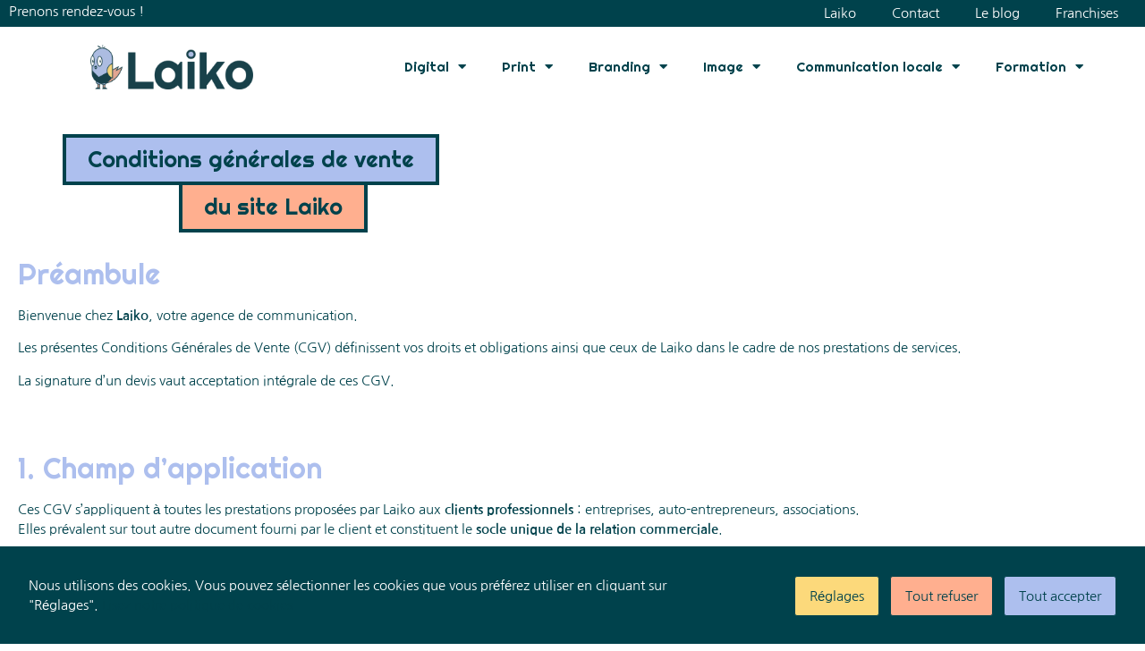

--- FILE ---
content_type: text/html; charset=UTF-8
request_url: https://laiko.fr/conditions-generales-vente/
body_size: 19247
content:
<!doctype html>
<html dir="ltr" lang="fr-FR" prefix="og: https://ogp.me/ns#">
<head>
	<meta charset="UTF-8">
	<meta name="viewport" content="width=device-width, initial-scale=1">
	<link rel="profile" href="https://gmpg.org/xfn/11">
	<title>Conditions Générales de vente | Laiko</title>

		<!-- All in One SEO 4.9.3 - aioseo.com -->
	<meta name="description" content="Conditions générales de vente du site Laiko Préambule Bienvenue chez Laiko, votre agence de communication. Les présentes Conditions Générales de Vente (CGV) définissent vos droits et obligations ainsi que ceux de Laiko dans le cadre de nos prestations de services. La signature d’un devis vaut acceptation intégrale de ces CGV. 1. Champ d’application Ces" />
	<meta name="robots" content="noindex, max-snippet:-1, max-image-preview:large, max-video-preview:-1" />
	<meta name="p:domain_verify" content="04806295cc9a4a52c3271117eba3182b" />
	<link rel="canonical" href="https://laiko.fr/conditions-generales-vente/" />
	<meta name="generator" content="All in One SEO (AIOSEO) 4.9.3" />
		<meta property="og:locale" content="fr_FR" />
		<meta property="og:site_name" content="Laiko | Prenez votre envol" />
		<meta property="og:type" content="article" />
		<meta property="og:title" content="Conditions Générales de vente | Laiko" />
		<meta property="og:description" content="Conditions générales de vente du site Laiko Préambule Bienvenue chez Laiko, votre agence de communication. Les présentes Conditions Générales de Vente (CGV) définissent vos droits et obligations ainsi que ceux de Laiko dans le cadre de nos prestations de services. La signature d’un devis vaut acceptation intégrale de ces CGV. 1. Champ d’application Ces" />
		<meta property="og:url" content="https://laiko.fr/conditions-generales-vente/" />
		<meta property="article:published_time" content="2020-08-04T14:56:10+00:00" />
		<meta property="article:modified_time" content="2025-10-14T09:37:22+00:00" />
		<meta property="article:publisher" content="https://www.facebook.com/Laiko.fr/" />
		<meta name="twitter:card" content="summary" />
		<meta name="twitter:title" content="Conditions Générales de vente | Laiko" />
		<meta name="twitter:description" content="Conditions générales de vente du site Laiko Préambule Bienvenue chez Laiko, votre agence de communication. Les présentes Conditions Générales de Vente (CGV) définissent vos droits et obligations ainsi que ceux de Laiko dans le cadre de nos prestations de services. La signature d’un devis vaut acceptation intégrale de ces CGV. 1. Champ d’application Ces" />
		<script type="application/ld+json" class="aioseo-schema">
			{"@context":"https:\/\/schema.org","@graph":[{"@type":"BreadcrumbList","@id":"https:\/\/laiko.fr\/conditions-generales-vente\/#breadcrumblist","itemListElement":[{"@type":"ListItem","@id":"https:\/\/laiko.fr#listItem","position":1,"name":"Accueil","item":"https:\/\/laiko.fr","nextItem":{"@type":"ListItem","@id":"https:\/\/laiko.fr\/conditions-generales-vente\/#listItem","name":"Conditions G\u00e9n\u00e9rales de vente"}},{"@type":"ListItem","@id":"https:\/\/laiko.fr\/conditions-generales-vente\/#listItem","position":2,"name":"Conditions G\u00e9n\u00e9rales de vente","previousItem":{"@type":"ListItem","@id":"https:\/\/laiko.fr#listItem","name":"Accueil"}}]},{"@type":"Organization","@id":"https:\/\/laiko.fr\/#organization","name":"Laiko","description":"Prenez votre envol","url":"https:\/\/laiko.fr\/","telephone":"+33252352231","logo":{"@type":"ImageObject","url":"https:\/\/laiko.fr\/wp-content\/uploads\/2020\/08\/logo-basic.png","@id":"https:\/\/laiko.fr\/conditions-generales-vente\/#organizationLogo","width":1387,"height":1951,"caption":"Illustration graphique de la mascotte de l'agence de communication Laiko."},"image":{"@id":"https:\/\/laiko.fr\/conditions-generales-vente\/#organizationLogo"},"sameAs":["https:\/\/www.facebook.com\/Laiko.fr\/","https:\/\/www.instagram.com\/laiko.fr\/","https:\/\/www.linkedin.com\/company\/laikofr"]},{"@type":"WebPage","@id":"https:\/\/laiko.fr\/conditions-generales-vente\/#webpage","url":"https:\/\/laiko.fr\/conditions-generales-vente\/","name":"Conditions G\u00e9n\u00e9rales de vente | Laiko","description":"Conditions g\u00e9n\u00e9rales de vente du site Laiko Pr\u00e9ambule Bienvenue chez Laiko, votre agence de communication. Les pr\u00e9sentes Conditions G\u00e9n\u00e9rales de Vente (CGV) d\u00e9finissent vos droits et obligations ainsi que ceux de Laiko dans le cadre de nos prestations de services. La signature d\u2019un devis vaut acceptation int\u00e9grale de ces CGV. 1. Champ d\u2019application Ces","inLanguage":"fr-FR","isPartOf":{"@id":"https:\/\/laiko.fr\/#website"},"breadcrumb":{"@id":"https:\/\/laiko.fr\/conditions-generales-vente\/#breadcrumblist"},"datePublished":"2020-08-04T16:56:10+02:00","dateModified":"2025-10-14T11:37:22+02:00"},{"@type":"WebSite","@id":"https:\/\/laiko.fr\/#website","url":"https:\/\/laiko.fr\/","name":"Laiko","description":"Prenez votre envol","inLanguage":"fr-FR","publisher":{"@id":"https:\/\/laiko.fr\/#organization"}}]}
		</script>
		<!-- All in One SEO -->

<link rel='dns-prefetch' href='//www.googletagmanager.com' />
<link rel="alternate" type="application/rss+xml" title="Laiko &raquo; Flux" href="https://laiko.fr/feed/" />
<link rel="alternate" type="application/rss+xml" title="Laiko &raquo; Flux des commentaires" href="https://laiko.fr/comments/feed/" />
<link rel="alternate" title="oEmbed (JSON)" type="application/json+oembed" href="https://laiko.fr/wp-json/oembed/1.0/embed?url=https%3A%2F%2Flaiko.fr%2Fconditions-generales-vente%2F" />
<link rel="alternate" title="oEmbed (XML)" type="text/xml+oembed" href="https://laiko.fr/wp-json/oembed/1.0/embed?url=https%3A%2F%2Flaiko.fr%2Fconditions-generales-vente%2F&#038;format=xml" />
<style id='wp-img-auto-sizes-contain-inline-css'>
img:is([sizes=auto i],[sizes^="auto," i]){contain-intrinsic-size:3000px 1500px}
/*# sourceURL=wp-img-auto-sizes-contain-inline-css */
</style>

<link rel='stylesheet' id='sbi_styles-css' href='https://laiko.fr/wp-content/plugins/instagram-feed/css/sbi-styles.min.css?ver=6.10.0' media='all' />
<style id='wp-emoji-styles-inline-css'>

	img.wp-smiley, img.emoji {
		display: inline !important;
		border: none !important;
		box-shadow: none !important;
		height: 1em !important;
		width: 1em !important;
		margin: 0 0.07em !important;
		vertical-align: -0.1em !important;
		background: none !important;
		padding: 0 !important;
	}
/*# sourceURL=wp-emoji-styles-inline-css */
</style>
<link rel='stylesheet' id='aioseo/css/src/vue/standalone/blocks/table-of-contents/global.scss-css' href='https://laiko.fr/wp-content/plugins/all-in-one-seo-pack/dist/Lite/assets/css/table-of-contents/global.e90f6d47.css?ver=4.9.3' media='all' />
<style id='global-styles-inline-css'>
:root{--wp--preset--aspect-ratio--square: 1;--wp--preset--aspect-ratio--4-3: 4/3;--wp--preset--aspect-ratio--3-4: 3/4;--wp--preset--aspect-ratio--3-2: 3/2;--wp--preset--aspect-ratio--2-3: 2/3;--wp--preset--aspect-ratio--16-9: 16/9;--wp--preset--aspect-ratio--9-16: 9/16;--wp--preset--color--black: #000000;--wp--preset--color--cyan-bluish-gray: #abb8c3;--wp--preset--color--white: #ffffff;--wp--preset--color--pale-pink: #f78da7;--wp--preset--color--vivid-red: #cf2e2e;--wp--preset--color--luminous-vivid-orange: #ff6900;--wp--preset--color--luminous-vivid-amber: #fcb900;--wp--preset--color--light-green-cyan: #7bdcb5;--wp--preset--color--vivid-green-cyan: #00d084;--wp--preset--color--pale-cyan-blue: #8ed1fc;--wp--preset--color--vivid-cyan-blue: #0693e3;--wp--preset--color--vivid-purple: #9b51e0;--wp--preset--gradient--vivid-cyan-blue-to-vivid-purple: linear-gradient(135deg,rgb(6,147,227) 0%,rgb(155,81,224) 100%);--wp--preset--gradient--light-green-cyan-to-vivid-green-cyan: linear-gradient(135deg,rgb(122,220,180) 0%,rgb(0,208,130) 100%);--wp--preset--gradient--luminous-vivid-amber-to-luminous-vivid-orange: linear-gradient(135deg,rgb(252,185,0) 0%,rgb(255,105,0) 100%);--wp--preset--gradient--luminous-vivid-orange-to-vivid-red: linear-gradient(135deg,rgb(255,105,0) 0%,rgb(207,46,46) 100%);--wp--preset--gradient--very-light-gray-to-cyan-bluish-gray: linear-gradient(135deg,rgb(238,238,238) 0%,rgb(169,184,195) 100%);--wp--preset--gradient--cool-to-warm-spectrum: linear-gradient(135deg,rgb(74,234,220) 0%,rgb(151,120,209) 20%,rgb(207,42,186) 40%,rgb(238,44,130) 60%,rgb(251,105,98) 80%,rgb(254,248,76) 100%);--wp--preset--gradient--blush-light-purple: linear-gradient(135deg,rgb(255,206,236) 0%,rgb(152,150,240) 100%);--wp--preset--gradient--blush-bordeaux: linear-gradient(135deg,rgb(254,205,165) 0%,rgb(254,45,45) 50%,rgb(107,0,62) 100%);--wp--preset--gradient--luminous-dusk: linear-gradient(135deg,rgb(255,203,112) 0%,rgb(199,81,192) 50%,rgb(65,88,208) 100%);--wp--preset--gradient--pale-ocean: linear-gradient(135deg,rgb(255,245,203) 0%,rgb(182,227,212) 50%,rgb(51,167,181) 100%);--wp--preset--gradient--electric-grass: linear-gradient(135deg,rgb(202,248,128) 0%,rgb(113,206,126) 100%);--wp--preset--gradient--midnight: linear-gradient(135deg,rgb(2,3,129) 0%,rgb(40,116,252) 100%);--wp--preset--font-size--small: 13px;--wp--preset--font-size--medium: 20px;--wp--preset--font-size--large: 36px;--wp--preset--font-size--x-large: 42px;--wp--preset--spacing--20: 0.44rem;--wp--preset--spacing--30: 0.67rem;--wp--preset--spacing--40: 1rem;--wp--preset--spacing--50: 1.5rem;--wp--preset--spacing--60: 2.25rem;--wp--preset--spacing--70: 3.38rem;--wp--preset--spacing--80: 5.06rem;--wp--preset--shadow--natural: 6px 6px 9px rgba(0, 0, 0, 0.2);--wp--preset--shadow--deep: 12px 12px 50px rgba(0, 0, 0, 0.4);--wp--preset--shadow--sharp: 6px 6px 0px rgba(0, 0, 0, 0.2);--wp--preset--shadow--outlined: 6px 6px 0px -3px rgb(255, 255, 255), 6px 6px rgb(0, 0, 0);--wp--preset--shadow--crisp: 6px 6px 0px rgb(0, 0, 0);}:root { --wp--style--global--content-size: 800px;--wp--style--global--wide-size: 1200px; }:where(body) { margin: 0; }.wp-site-blocks > .alignleft { float: left; margin-right: 2em; }.wp-site-blocks > .alignright { float: right; margin-left: 2em; }.wp-site-blocks > .aligncenter { justify-content: center; margin-left: auto; margin-right: auto; }:where(.wp-site-blocks) > * { margin-block-start: 24px; margin-block-end: 0; }:where(.wp-site-blocks) > :first-child { margin-block-start: 0; }:where(.wp-site-blocks) > :last-child { margin-block-end: 0; }:root { --wp--style--block-gap: 24px; }:root :where(.is-layout-flow) > :first-child{margin-block-start: 0;}:root :where(.is-layout-flow) > :last-child{margin-block-end: 0;}:root :where(.is-layout-flow) > *{margin-block-start: 24px;margin-block-end: 0;}:root :where(.is-layout-constrained) > :first-child{margin-block-start: 0;}:root :where(.is-layout-constrained) > :last-child{margin-block-end: 0;}:root :where(.is-layout-constrained) > *{margin-block-start: 24px;margin-block-end: 0;}:root :where(.is-layout-flex){gap: 24px;}:root :where(.is-layout-grid){gap: 24px;}.is-layout-flow > .alignleft{float: left;margin-inline-start: 0;margin-inline-end: 2em;}.is-layout-flow > .alignright{float: right;margin-inline-start: 2em;margin-inline-end: 0;}.is-layout-flow > .aligncenter{margin-left: auto !important;margin-right: auto !important;}.is-layout-constrained > .alignleft{float: left;margin-inline-start: 0;margin-inline-end: 2em;}.is-layout-constrained > .alignright{float: right;margin-inline-start: 2em;margin-inline-end: 0;}.is-layout-constrained > .aligncenter{margin-left: auto !important;margin-right: auto !important;}.is-layout-constrained > :where(:not(.alignleft):not(.alignright):not(.alignfull)){max-width: var(--wp--style--global--content-size);margin-left: auto !important;margin-right: auto !important;}.is-layout-constrained > .alignwide{max-width: var(--wp--style--global--wide-size);}body .is-layout-flex{display: flex;}.is-layout-flex{flex-wrap: wrap;align-items: center;}.is-layout-flex > :is(*, div){margin: 0;}body .is-layout-grid{display: grid;}.is-layout-grid > :is(*, div){margin: 0;}body{padding-top: 0px;padding-right: 0px;padding-bottom: 0px;padding-left: 0px;}a:where(:not(.wp-element-button)){text-decoration: underline;}:root :where(.wp-element-button, .wp-block-button__link){background-color: #32373c;border-width: 0;color: #fff;font-family: inherit;font-size: inherit;font-style: inherit;font-weight: inherit;letter-spacing: inherit;line-height: inherit;padding-top: calc(0.667em + 2px);padding-right: calc(1.333em + 2px);padding-bottom: calc(0.667em + 2px);padding-left: calc(1.333em + 2px);text-decoration: none;text-transform: inherit;}.has-black-color{color: var(--wp--preset--color--black) !important;}.has-cyan-bluish-gray-color{color: var(--wp--preset--color--cyan-bluish-gray) !important;}.has-white-color{color: var(--wp--preset--color--white) !important;}.has-pale-pink-color{color: var(--wp--preset--color--pale-pink) !important;}.has-vivid-red-color{color: var(--wp--preset--color--vivid-red) !important;}.has-luminous-vivid-orange-color{color: var(--wp--preset--color--luminous-vivid-orange) !important;}.has-luminous-vivid-amber-color{color: var(--wp--preset--color--luminous-vivid-amber) !important;}.has-light-green-cyan-color{color: var(--wp--preset--color--light-green-cyan) !important;}.has-vivid-green-cyan-color{color: var(--wp--preset--color--vivid-green-cyan) !important;}.has-pale-cyan-blue-color{color: var(--wp--preset--color--pale-cyan-blue) !important;}.has-vivid-cyan-blue-color{color: var(--wp--preset--color--vivid-cyan-blue) !important;}.has-vivid-purple-color{color: var(--wp--preset--color--vivid-purple) !important;}.has-black-background-color{background-color: var(--wp--preset--color--black) !important;}.has-cyan-bluish-gray-background-color{background-color: var(--wp--preset--color--cyan-bluish-gray) !important;}.has-white-background-color{background-color: var(--wp--preset--color--white) !important;}.has-pale-pink-background-color{background-color: var(--wp--preset--color--pale-pink) !important;}.has-vivid-red-background-color{background-color: var(--wp--preset--color--vivid-red) !important;}.has-luminous-vivid-orange-background-color{background-color: var(--wp--preset--color--luminous-vivid-orange) !important;}.has-luminous-vivid-amber-background-color{background-color: var(--wp--preset--color--luminous-vivid-amber) !important;}.has-light-green-cyan-background-color{background-color: var(--wp--preset--color--light-green-cyan) !important;}.has-vivid-green-cyan-background-color{background-color: var(--wp--preset--color--vivid-green-cyan) !important;}.has-pale-cyan-blue-background-color{background-color: var(--wp--preset--color--pale-cyan-blue) !important;}.has-vivid-cyan-blue-background-color{background-color: var(--wp--preset--color--vivid-cyan-blue) !important;}.has-vivid-purple-background-color{background-color: var(--wp--preset--color--vivid-purple) !important;}.has-black-border-color{border-color: var(--wp--preset--color--black) !important;}.has-cyan-bluish-gray-border-color{border-color: var(--wp--preset--color--cyan-bluish-gray) !important;}.has-white-border-color{border-color: var(--wp--preset--color--white) !important;}.has-pale-pink-border-color{border-color: var(--wp--preset--color--pale-pink) !important;}.has-vivid-red-border-color{border-color: var(--wp--preset--color--vivid-red) !important;}.has-luminous-vivid-orange-border-color{border-color: var(--wp--preset--color--luminous-vivid-orange) !important;}.has-luminous-vivid-amber-border-color{border-color: var(--wp--preset--color--luminous-vivid-amber) !important;}.has-light-green-cyan-border-color{border-color: var(--wp--preset--color--light-green-cyan) !important;}.has-vivid-green-cyan-border-color{border-color: var(--wp--preset--color--vivid-green-cyan) !important;}.has-pale-cyan-blue-border-color{border-color: var(--wp--preset--color--pale-cyan-blue) !important;}.has-vivid-cyan-blue-border-color{border-color: var(--wp--preset--color--vivid-cyan-blue) !important;}.has-vivid-purple-border-color{border-color: var(--wp--preset--color--vivid-purple) !important;}.has-vivid-cyan-blue-to-vivid-purple-gradient-background{background: var(--wp--preset--gradient--vivid-cyan-blue-to-vivid-purple) !important;}.has-light-green-cyan-to-vivid-green-cyan-gradient-background{background: var(--wp--preset--gradient--light-green-cyan-to-vivid-green-cyan) !important;}.has-luminous-vivid-amber-to-luminous-vivid-orange-gradient-background{background: var(--wp--preset--gradient--luminous-vivid-amber-to-luminous-vivid-orange) !important;}.has-luminous-vivid-orange-to-vivid-red-gradient-background{background: var(--wp--preset--gradient--luminous-vivid-orange-to-vivid-red) !important;}.has-very-light-gray-to-cyan-bluish-gray-gradient-background{background: var(--wp--preset--gradient--very-light-gray-to-cyan-bluish-gray) !important;}.has-cool-to-warm-spectrum-gradient-background{background: var(--wp--preset--gradient--cool-to-warm-spectrum) !important;}.has-blush-light-purple-gradient-background{background: var(--wp--preset--gradient--blush-light-purple) !important;}.has-blush-bordeaux-gradient-background{background: var(--wp--preset--gradient--blush-bordeaux) !important;}.has-luminous-dusk-gradient-background{background: var(--wp--preset--gradient--luminous-dusk) !important;}.has-pale-ocean-gradient-background{background: var(--wp--preset--gradient--pale-ocean) !important;}.has-electric-grass-gradient-background{background: var(--wp--preset--gradient--electric-grass) !important;}.has-midnight-gradient-background{background: var(--wp--preset--gradient--midnight) !important;}.has-small-font-size{font-size: var(--wp--preset--font-size--small) !important;}.has-medium-font-size{font-size: var(--wp--preset--font-size--medium) !important;}.has-large-font-size{font-size: var(--wp--preset--font-size--large) !important;}.has-x-large-font-size{font-size: var(--wp--preset--font-size--x-large) !important;}
:root :where(.wp-block-pullquote){font-size: 1.5em;line-height: 1.6;}
/*# sourceURL=global-styles-inline-css */
</style>
<link rel='stylesheet' id='cookies-and-content-security-policy-css' href='https://laiko.fr/wp-content/plugins/cookies-and-content-security-policy/css/cookies-and-content-security-policy.min.css?ver=2.35' media='all' />
<link rel='stylesheet' id='dae-download-css' href='https://laiko.fr/wp-content/plugins/download-after-email/css/download.css?ver=1756341234' media='all' />
<link rel='stylesheet' id='dashicons-css' href='https://laiko.fr/wp-includes/css/dashicons.min.css?ver=6.9' media='all' />
<link rel='stylesheet' id='dae-fa-css' href='https://laiko.fr/wp-content/plugins/download-after-email/css/all.css?ver=6.9' media='all' />
<link rel='stylesheet' id='hello-elementor-css' href='https://laiko.fr/wp-content/themes/hello-elementor/assets/css/reset.css?ver=3.4.5' media='all' />
<link rel='stylesheet' id='hello-elementor-theme-style-css' href='https://laiko.fr/wp-content/themes/hello-elementor/assets/css/theme.css?ver=3.4.5' media='all' />
<link rel='stylesheet' id='hello-elementor-header-footer-css' href='https://laiko.fr/wp-content/themes/hello-elementor/assets/css/header-footer.css?ver=3.4.5' media='all' />
<link rel='stylesheet' id='elementor-frontend-css' href='https://laiko.fr/wp-content/plugins/elementor/assets/css/frontend.min.css?ver=3.34.1' media='all' />
<link rel='stylesheet' id='widget-nav-menu-css' href='https://laiko.fr/wp-content/plugins/elementor-pro/assets/css/widget-nav-menu.min.css?ver=3.34.0' media='all' />
<link rel='stylesheet' id='widget-image-css' href='https://laiko.fr/wp-content/plugins/elementor/assets/css/widget-image.min.css?ver=3.34.1' media='all' />
<link rel='stylesheet' id='elementor-icons-css' href='https://laiko.fr/wp-content/plugins/elementor/assets/lib/eicons/css/elementor-icons.min.css?ver=5.45.0' media='all' />
<link rel='stylesheet' id='elementor-post-25-css' href='https://laiko.fr/wp-content/uploads/elementor/css/post-25.css?ver=1768566626' media='all' />
<link rel='stylesheet' id='sbistyles-css' href='https://laiko.fr/wp-content/plugins/instagram-feed/css/sbi-styles.min.css?ver=6.10.0' media='all' />
<link rel='stylesheet' id='widget-spacer-css' href='https://laiko.fr/wp-content/plugins/elementor/assets/css/widget-spacer.min.css?ver=3.34.1' media='all' />
<link rel='stylesheet' id='elementor-post-10105-css' href='https://laiko.fr/wp-content/uploads/elementor/css/post-10105.css?ver=1768571431' media='all' />
<link rel='stylesheet' id='elementor-post-13301-css' href='https://laiko.fr/wp-content/uploads/elementor/css/post-13301.css?ver=1768566627' media='all' />
<link rel='stylesheet' id='elementor-post-13308-css' href='https://laiko.fr/wp-content/uploads/elementor/css/post-13308.css?ver=1768566632' media='all' />
<link rel='stylesheet' id='ekit-widget-styles-css' href='https://laiko.fr/wp-content/plugins/elementskit-lite/widgets/init/assets/css/widget-styles.css?ver=3.7.8' media='all' />
<link rel='stylesheet' id='ekit-responsive-css' href='https://laiko.fr/wp-content/plugins/elementskit-lite/widgets/init/assets/css/responsive.css?ver=3.7.8' media='all' />
<link rel='stylesheet' id='elementor-gf-local-righteous-css' href='https://laiko.fr/wp-content/uploads/elementor/google-fonts/css/righteous.css?ver=1742257841' media='all' />
<link rel='stylesheet' id='elementor-gf-local-nanumgothic-css' href='https://laiko.fr/wp-content/uploads/elementor/google-fonts/css/nanumgothic.css?ver=1742257871' media='all' />
<link rel='stylesheet' id='elementor-icons-shared-0-css' href='https://laiko.fr/wp-content/plugins/elementor/assets/lib/font-awesome/css/fontawesome.min.css?ver=5.15.3' media='all' />
<link rel='stylesheet' id='elementor-icons-fa-solid-css' href='https://laiko.fr/wp-content/plugins/elementor/assets/lib/font-awesome/css/solid.min.css?ver=5.15.3' media='all' />
<link rel='stylesheet' id='elementor-icons-ekiticons-css' href='https://laiko.fr/wp-content/plugins/elementskit-lite/modules/elementskit-icon-pack/assets/css/ekiticons.css?ver=3.7.8' media='all' />
<link rel='stylesheet' id='elementor-icons-fa-brands-css' href='https://laiko.fr/wp-content/plugins/elementor/assets/lib/font-awesome/css/brands.min.css?ver=5.15.3' media='all' />
<script src="https://laiko.fr/wp-includes/js/tinymce/tinymce.min.js?ver=49110-20250317" id="wp-tinymce-root-js"></script>
<script src="https://laiko.fr/wp-includes/js/tinymce/plugins/compat3x/plugin.min.js?ver=49110-20250317" id="wp-tinymce-js"></script>
<script src="https://laiko.fr/wp-includes/js/jquery/jquery.min.js?ver=3.7.1" id="jquery-core-js"></script>
<script src="https://laiko.fr/wp-includes/js/jquery/jquery-migrate.min.js?ver=3.4.1" id="jquery-migrate-js"></script>
<script id="email-download-link-js-extra">
var ed_data = {"messages":{"ed_required_field":"Veuillez remplir les champs requis.","ed_invalid_name":"Le nom semble invalide.","ed_invalid_email":"L'adresse mail \u00e0 l'air invalide.","ed_unexpected_error":"Erreur inattendue s'est produite.","ed_sent_successfull":"Le lien de t\u00e9l\u00e9chargement \u00e0 \u00e9t\u00e9 envoy\u00e9 \u00e0 votre adresse mail avec succ\u00e8s.","ed_select_downloads":"Veuillez s\u00e9lectionner vos t\u00e9l\u00e9chargements.","ed_invalid_captcha":"La v\u00e9rification du robot a \u00e9chou\u00e9e, veuillez essayer \u00e0 nouveau.","ed_toofast_message":"You are trying to submit too fast. try again in 1 minute.","ed_blocked_message1":"Your submission is not accepted due to security reason. Please contact admin.","ed_blocked_message2":"Entered name or email contains a word that is not allowed. Please contact admin."},"ed_ajax_url":"https://laiko.fr/wp-admin/admin-ajax.php"};
//# sourceURL=email-download-link-js-extra
</script>
<script src="https://laiko.fr/wp-content/plugins/email-download-link/inc/email-download-link.js?ver=2.2" id="email-download-link-js"></script>

<!-- Extrait de code de la balise Google (gtag.js) ajouté par Site Kit -->
<!-- Extrait Google Analytics ajouté par Site Kit -->
<script src="https://www.googletagmanager.com/gtag/js?id=GT-MQPPKCR" id="google_gtagjs-js" async></script>
<script id="google_gtagjs-js-after">
window.dataLayer = window.dataLayer || [];function gtag(){dataLayer.push(arguments);}
gtag("set","linker",{"domains":["laiko.fr"]});
gtag("js", new Date());
gtag("set", "developer_id.dZTNiMT", true);
gtag("config", "GT-MQPPKCR");
//# sourceURL=google_gtagjs-js-after
</script>
<link rel="https://api.w.org/" href="https://laiko.fr/wp-json/" /><link rel="alternate" title="JSON" type="application/json" href="https://laiko.fr/wp-json/wp/v2/pages/10105" /><link rel="EditURI" type="application/rsd+xml" title="RSD" href="https://laiko.fr/xmlrpc.php?rsd" />
<meta name="generator" content="WordPress 6.9" />
<link rel='shortlink' href='https://laiko.fr/?p=10105' />
<style>.ed_form_message.success { color: #008000; }.ed_form_message.error { color: #ff0000; }.ed_form_message.boterror { color: #ff0000; }</style><meta name="generator" content="Site Kit by Google 1.170.0" /><meta name="ti-site-data" content="[base64]" /><meta name="google-site-verification" content="64MEV6OBKjrGYwM_O721JtU3nPUGGIiSAWvdQD52pnE" />
<!-- Pinterest -->
<meta name="p:domain_verify" content="04806295cc9a4a52c3271117eba3182b"/>
<!-- Fin Pinterest -->

<!-- Google tag (gtag.js) -->
<script async src="https://www.googletagmanager.com/gtag/js?id=AW-592416135"></script>
<script>
  window.dataLayer = window.dataLayer || [];
  function gtag(){dataLayer.push(arguments);}
  gtag('js', new Date());

  gtag('config', 'AW-592416135');
</script>


<!-- Balises Meta Google AdSense ajoutées par Site Kit -->
<meta name="google-adsense-platform-account" content="ca-host-pub-2644536267352236">
<meta name="google-adsense-platform-domain" content="sitekit.withgoogle.com">
<!-- Fin des balises Meta End Google AdSense ajoutées par Site Kit -->
<meta name="generator" content="Elementor 3.34.1; features: additional_custom_breakpoints; settings: css_print_method-external, google_font-enabled, font_display-auto">
			<style>
				.e-con.e-parent:nth-of-type(n+4):not(.e-lazyloaded):not(.e-no-lazyload),
				.e-con.e-parent:nth-of-type(n+4):not(.e-lazyloaded):not(.e-no-lazyload) * {
					background-image: none !important;
				}
				@media screen and (max-height: 1024px) {
					.e-con.e-parent:nth-of-type(n+3):not(.e-lazyloaded):not(.e-no-lazyload),
					.e-con.e-parent:nth-of-type(n+3):not(.e-lazyloaded):not(.e-no-lazyload) * {
						background-image: none !important;
					}
				}
				@media screen and (max-height: 640px) {
					.e-con.e-parent:nth-of-type(n+2):not(.e-lazyloaded):not(.e-no-lazyload),
					.e-con.e-parent:nth-of-type(n+2):not(.e-lazyloaded):not(.e-no-lazyload) * {
						background-image: none !important;
					}
				}
			</style>
			<style type="text/css" id="cookies-and-content-security-policy-css-custom">.modal-cacsp-backdrop {background-color: #00424c;}.modal-cacsp-position .modal-cacsp-box > *,.modal-cacsp-position .modal-cacsp-box.modal-cacsp-box-show.modal-cacsp-box-bottom {background-color: #00424c;}.modal-cacsp-position .modal-cacsp-box .modal-cacsp-box-header {background-color: #00424c;}.modal-cacsp-position .modal-cacsp-box.modal-cacsp-box-settings .modal-cacsp-box-settings-list ul li:first-child,.modal-cacsp-position .modal-cacsp-box .modal-cacsp-btns,.modal-cacsp-position .modal-cacsp-box.modal-cacsp-box-settings .modal-cacsp-box-settings-list ul li,.modal-cacsp-position .modal-cacsp-box.modal-cacsp-box-show.modal-cacsp-box-bottom {border-color: #00424c;}.modal-cacsp-position, .modal-cacsp-position,.modal-cacsp-position, .modal-cacsp-position *,.modal-cacsp-position .modal-cacsp-box.modal-cacsp-box-settings .modal-cacsp-box-settings-list ul li span.modal-cacsp-toggle-switch.modal-cacsp-toggle-switch-active.disabled span {color: #ffffff;}.modal-cacsp-position .modal-cacsp-box .modal-cacsp-box-header,.modal-cacsp-position .modal-cacsp-box .modal-cacsp-box-header * {color: #ffffff;}.modal-cacsp-position .modal-cacsp-box.modal-cacsp-box-settings .modal-cacsp-box-settings-list ul li a.modal-cacsp-toggle-switch.modal-cacsp-toggle-switch-active span {color: #ffffff;}.modal-cacsp-position .modal-cacsp-box.modal-cacsp-box-settings .modal-cacsp-box-settings-list ul li span.modal-cacsp-toggle-switch.modal-cacsp-toggle-switch-active.disabled span.modal-cacsp-toggle {background-color: rgba(255,255,255, .2);}.modal-cacsp-position .modal-cacsp-box.modal-cacsp-box-settings .modal-cacsp-box-settings-list ul li span.modal-cacsp-toggle-switch.modal-cacsp-toggle-switch-active.disabled span.modal-cacsp-toggle-switch-handle {background-color: #ffffff;}.modal-cacsp-position .modal-cacsp-box.modal-cacsp-box-settings .modal-cacsp-box-settings-list ul li a.modal-cacsp-toggle-switch span.modal-cacsp-toggle {background-color: rgba(255,255,255, .2);}.modal-cacsp-position .modal-cacsp-box.modal-cacsp-box-settings .modal-cacsp-box-settings-list ul li a.modal-cacsp-toggle-switch span.modal-cacsp-toggle-switch-handle {background-color: #ffffff;}.modal-cacsp-position .modal-cacsp-box.modal-cacsp-box-settings .modal-cacsp-box-settings-list ul li a.modal-cacsp-toggle-switch.modal-cacsp-toggle-switch-active span.modal-cacsp-toggle {background-color: rgba(173,191,238, .2);}.modal-cacsp-position .modal-cacsp-box.modal-cacsp-box-settings .modal-cacsp-box-settings-list ul li a.modal-cacsp-toggle-switch.modal-cacsp-toggle-switch-active span.modal-cacsp-toggle-switch-handle {background-color: #adbfee;}.modal-cacsp-position .modal-cacsp-box.modal-cacsp-box-settings .modal-cacsp-box-settings-list ul li a.modal-cacsp-toggle-switch.modal-cacsp-toggle-switch-active span {color: #adbfee;}.modal-cacsp-position .modal-cacsp-box .modal-cacsp-btns .modal-cacsp-btn.modal-cacsp-btn-settings {background-color: #fcd97b;}.modal-cacsp-position .modal-cacsp-box .modal-cacsp-btns .modal-cacsp-btn.modal-cacsp-btn-settings {border-color: #00424c;}.modal-cacsp-position .modal-cacsp-box .modal-cacsp-btns .modal-cacsp-btn.modal-cacsp-btn-settings,.modal-cacsp-position .modal-cacsp-box .modal-cacsp-btns .modal-cacsp-btn.modal-cacsp-btn-settings * {color: #00424c;}.modal-cacsp-position .modal-cacsp-box .modal-cacsp-btns .modal-cacsp-btn.modal-cacsp-btn-refuse,.modal-cacsp-position .modal-cacsp-box .modal-cacsp-btns .modal-cacsp-btn.modal-cacsp-btn-refuse-all {background-color: #ffaf8f;}.modal-cacsp-position .modal-cacsp-box .modal-cacsp-btns .modal-cacsp-btn.modal-cacsp-btn-refuse,.modal-cacsp-position .modal-cacsp-box .modal-cacsp-btns .modal-cacsp-btn.modal-cacsp-btn-refuse-all {border-color: #00424c;}.modal-cacsp-position .modal-cacsp-box .modal-cacsp-btns .modal-cacsp-btn.modal-cacsp-btn-refuse,.modal-cacsp-position .modal-cacsp-box .modal-cacsp-btns .modal-cacsp-btn.modal-cacsp-btn-refuse-all,.modal-cacsp-position .modal-cacsp-box .modal-cacsp-btns .modal-cacsp-btn.modal-cacsp-btn-refuse *,.modal-cacsp-position .modal-cacsp-box .modal-cacsp-btns .modal-cacsp-btn.modal-cacsp-btn-refuse-all * {color: #00424c;}.modal-cacsp-position .modal-cacsp-box .modal-cacsp-btns .modal-cacsp-btn.modal-cacsp-btn-save {background-color: #fcd97b;}.modal-cacsp-position .modal-cacsp-box .modal-cacsp-btns .modal-cacsp-btn.modal-cacsp-btn-save {border-color: #00424c;}.modal-cacsp-position .modal-cacsp-box .modal-cacsp-btns .modal-cacsp-btn.modal-cacsp-btn-save,.modal-cacsp-position .modal-cacsp-box .modal-cacsp-btns .modal-cacsp-btn.modal-cacsp-btn-save * {color: #00424c;}.modal-cacsp-position .modal-cacsp-box .modal-cacsp-btns .modal-cacsp-btn.modal-cacsp-btn-accept,.modal-cacsp-position .modal-cacsp-box .modal-cacsp-btns .modal-cacsp-btn.modal-cacsp-btn-accept-all {background-color: #adbfee;}.modal-cacsp-position .modal-cacsp-box .modal-cacsp-btns .modal-cacsp-btn.modal-cacsp-btn-accept,.modal-cacsp-position .modal-cacsp-box .modal-cacsp-btns .modal-cacsp-btn.modal-cacsp-btn-accept-all {border-color: #00424c;}.modal-cacsp-position .modal-cacsp-box .modal-cacsp-btns .modal-cacsp-btn.modal-cacsp-btn-accept,.modal-cacsp-position .modal-cacsp-box .modal-cacsp-btns .modal-cacsp-btn.modal-cacsp-btn-accept *,.modal-cacsp-position .modal-cacsp-box .modal-cacsp-btns .modal-cacsp-btn.modal-cacsp-btn-accept-all,.modal-cacsp-position .modal-cacsp-box .modal-cacsp-btns .modal-cacsp-btn.modal-cacsp-btn-accept-all * {color: #00424c;}</style><link rel="icon" href="https://laiko.fr/wp-content/uploads/2020/08/cropped-laiko-carre-32x32.png" sizes="32x32" />
<link rel="icon" href="https://laiko.fr/wp-content/uploads/2020/08/cropped-laiko-carre-192x192.png" sizes="192x192" />
<link rel="apple-touch-icon" href="https://laiko.fr/wp-content/uploads/2020/08/cropped-laiko-carre-180x180.png" />
<meta name="msapplication-TileImage" content="https://laiko.fr/wp-content/uploads/2020/08/cropped-laiko-carre-270x270.png" />
		<!-- Facebook Pixel Code -->
		<script>
			var aepc_pixel = {"pixel_id":"3293265400751849","user":{},"enable_advanced_events":"yes","fire_delay":"0","can_use_sku":"yes"},
				aepc_pixel_args = [],
				aepc_extend_args = function( args ) {
					if ( typeof args === 'undefined' ) {
						args = {};
					}

					for(var key in aepc_pixel_args)
						args[key] = aepc_pixel_args[key];

					return args;
				};

			// Extend args
			if ( 'yes' === aepc_pixel.enable_advanced_events ) {
				aepc_pixel_args.userAgent = navigator.userAgent;
				aepc_pixel_args.language = navigator.language;

				if ( document.referrer.indexOf( document.domain ) < 0 ) {
					aepc_pixel_args.referrer = document.referrer;
				}
			}

						!function(f,b,e,v,n,t,s){if(f.fbq)return;n=f.fbq=function(){n.callMethod?
				n.callMethod.apply(n,arguments):n.queue.push(arguments)};if(!f._fbq)f._fbq=n;
				n.push=n;n.loaded=!0;n.version='2.0';n.agent='dvpixelcaffeinewordpress';n.queue=[];t=b.createElement(e);t.async=!0;
				t.src=v;s=b.getElementsByTagName(e)[0];s.parentNode.insertBefore(t,s)}(window,
				document,'script','https://connect.facebook.net/en_US/fbevents.js');
			
						fbq('init', aepc_pixel.pixel_id, aepc_pixel.user);

							setTimeout( function() {
				fbq('track', "PageView", aepc_pixel_args);
			}, aepc_pixel.fire_delay * 1000 );
					</script>
		<!-- End Facebook Pixel Code -->
		</head>
<body class="wp-singular page-template-default page page-id-10105 wp-embed-responsive wp-theme-hello-elementor modal-cacsp-open-no-backdrop hello-elementor-default elementor-default elementor-kit-25 elementor-page elementor-page-10105">


<a class="skip-link screen-reader-text" href="#content">Aller au contenu</a>

		<header data-elementor-type="header" data-elementor-id="13301" class="elementor elementor-13301 elementor-location-header" data-elementor-post-type="elementor_library">
					<section class="elementor-section elementor-top-section elementor-element elementor-element-b89576a elementor-section-full_width elementor-section-content-bottom elementor-hidden-tablet elementor-hidden-mobile elementor-section-height-default elementor-section-height-default" data-id="b89576a" data-element_type="section" data-settings="{&quot;background_background&quot;:&quot;classic&quot;}">
						<div class="elementor-container elementor-column-gap-default">
					<div class="elementor-column elementor-col-50 elementor-top-column elementor-element elementor-element-67ab9c2" data-id="67ab9c2" data-element_type="column">
			<div class="elementor-widget-wrap elementor-element-populated">
						<div class="elementor-element elementor-element-1ccfab0 elementor-widget elementor-widget-text-editor" data-id="1ccfab0" data-element_type="widget" data-widget_type="text-editor.default">
				<div class="elementor-widget-container">
									<p><span style="color: #ffffff;"><a style="color: #ffffff;" title="Contact" href="https://laiko.fr/contact/">Prenons rendez-vous !</a></span></p>								</div>
				</div>
					</div>
		</div>
				<div class="elementor-column elementor-col-50 elementor-top-column elementor-element elementor-element-163c2d2" data-id="163c2d2" data-element_type="column">
			<div class="elementor-widget-wrap elementor-element-populated">
						<div class="elementor-element elementor-element-7a0d930 elementor-nav-menu__align-end elementor-nav-menu__text-align-center elementor-hidden-tablet elementor-hidden-mobile elementor-nav-menu--dropdown-tablet elementor-nav-menu--toggle elementor-nav-menu--burger elementor-widget elementor-widget-nav-menu" data-id="7a0d930" data-element_type="widget" data-settings="{&quot;layout&quot;:&quot;horizontal&quot;,&quot;submenu_icon&quot;:{&quot;value&quot;:&quot;&lt;i class=\&quot;fas fa-caret-down\&quot; aria-hidden=\&quot;true\&quot;&gt;&lt;\/i&gt;&quot;,&quot;library&quot;:&quot;fa-solid&quot;},&quot;toggle&quot;:&quot;burger&quot;}" data-widget_type="nav-menu.default">
				<div class="elementor-widget-container">
								<nav aria-label="Menu" class="elementor-nav-menu--main elementor-nav-menu__container elementor-nav-menu--layout-horizontal e--pointer-none">
				<ul id="menu-1-7a0d930" class="elementor-nav-menu"><li class="menu-item menu-item-type-custom menu-item-object-custom menu-item-home menu-item-16"><a href="https://laiko.fr/" class="elementor-item">Laiko</a></li>
<li class="menu-item menu-item-type-post_type menu-item-object-page menu-item-15359"><a href="https://laiko.fr/contact/" class="elementor-item">Contact</a></li>
<li class="menu-item menu-item-type-post_type menu-item-object-page menu-item-11873"><a href="https://laiko.fr/blog/" class="elementor-item">Le blog</a></li>
<li class="menu-item menu-item-type-post_type menu-item-object-page menu-item-15380"><a href="https://laiko.fr/franchises/" class="elementor-item">Franchises</a></li>
</ul>			</nav>
					<div class="elementor-menu-toggle" role="button" tabindex="0" aria-label="Permuter le menu" aria-expanded="false">
			<i aria-hidden="true" role="presentation" class="elementor-menu-toggle__icon--open eicon-menu-bar"></i><i aria-hidden="true" role="presentation" class="elementor-menu-toggle__icon--close eicon-close"></i>		</div>
					<nav class="elementor-nav-menu--dropdown elementor-nav-menu__container" aria-hidden="true">
				<ul id="menu-2-7a0d930" class="elementor-nav-menu"><li class="menu-item menu-item-type-custom menu-item-object-custom menu-item-home menu-item-16"><a href="https://laiko.fr/" class="elementor-item" tabindex="-1">Laiko</a></li>
<li class="menu-item menu-item-type-post_type menu-item-object-page menu-item-15359"><a href="https://laiko.fr/contact/" class="elementor-item" tabindex="-1">Contact</a></li>
<li class="menu-item menu-item-type-post_type menu-item-object-page menu-item-11873"><a href="https://laiko.fr/blog/" class="elementor-item" tabindex="-1">Le blog</a></li>
<li class="menu-item menu-item-type-post_type menu-item-object-page menu-item-15380"><a href="https://laiko.fr/franchises/" class="elementor-item" tabindex="-1">Franchises</a></li>
</ul>			</nav>
						</div>
				</div>
					</div>
		</div>
					</div>
		</section>
				<section class="elementor-section elementor-top-section elementor-element elementor-element-76623c5 elementor-section-full_width elementor-section-content-middle elementor-hidden-desktop elementor-section-height-default elementor-section-height-default" data-id="76623c5" data-element_type="section" data-settings="{&quot;background_background&quot;:&quot;classic&quot;}">
						<div class="elementor-container elementor-column-gap-default">
					<div class="elementor-column elementor-col-50 elementor-top-column elementor-element elementor-element-f1d1b90" data-id="f1d1b90" data-element_type="column">
			<div class="elementor-widget-wrap elementor-element-populated">
						<div class="elementor-element elementor-element-4e1a938 elementor-hidden-mobile elementor-widget elementor-widget-text-editor" data-id="4e1a938" data-element_type="widget" data-widget_type="text-editor.default">
				<div class="elementor-widget-container">
									<p><span style="color: #ffffff;"><a style="color: #ffffff;" title="Contact" href="https://laiko.fr/contact/">Prenons rendez-vous !</a></span></p>								</div>
				</div>
					</div>
		</div>
				<div class="elementor-column elementor-col-50 elementor-top-column elementor-element elementor-element-b012804" data-id="b012804" data-element_type="column">
			<div class="elementor-widget-wrap elementor-element-populated">
						<div class="elementor-element elementor-element-99487c4 elementor-hidden-desktop elementor-widget elementor-widget-text-editor" data-id="99487c4" data-element_type="widget" data-widget_type="text-editor.default">
				<div class="elementor-widget-container">
									<p><span style="color: #ffffff;"><a style="color: #ffffff;" title="Contact" href="https://laiko.fr/contact/">Contact</a>       <a style="color: #ffffff;" title="Blog" href="https://laiko.fr/blog/">Le blog</a>       <a style="color: #ffffff;" title="Franchises" href="https://laiko.fr/franchises/">Franchises</a></span></p>								</div>
				</div>
					</div>
		</div>
					</div>
		</section>
				<section class="elementor-section elementor-top-section elementor-element elementor-element-237589d elementor-section-full_width elementor-section-content-middle elementor-section-height-default elementor-section-height-default" data-id="237589d" data-element_type="section" data-settings="{&quot;background_background&quot;:&quot;classic&quot;}">
						<div class="elementor-container elementor-column-gap-default">
					<div class="elementor-column elementor-col-50 elementor-top-column elementor-element elementor-element-036a20f" data-id="036a20f" data-element_type="column">
			<div class="elementor-widget-wrap elementor-element-populated">
						<div class="elementor-element elementor-element-0a79a68 elementor-widget elementor-widget-image" data-id="0a79a68" data-element_type="widget" data-widget_type="image.default">
				<div class="elementor-widget-container">
																<a href="https://laiko.fr/">
							<img fetchpriority="high" width="800" height="220" src="https://laiko.fr/wp-content/uploads/2022/07/logo-horizontal-1024x281.png" class="attachment-large size-large wp-image-13303" alt="Logo de l&#039;agence de communication Laiko." srcset="https://laiko.fr/wp-content/uploads/2022/07/logo-horizontal-1024x281.png 1024w, https://laiko.fr/wp-content/uploads/2022/07/logo-horizontal-300x82.png 300w, https://laiko.fr/wp-content/uploads/2022/07/logo-horizontal-768x211.png 768w, https://laiko.fr/wp-content/uploads/2022/07/logo-horizontal-1536x421.png 1536w, https://laiko.fr/wp-content/uploads/2022/07/logo-horizontal-2048x562.png 2048w, https://laiko.fr/wp-content/uploads/2022/07/logo-horizontal-600x165.png 600w" sizes="(max-width: 800px) 100vw, 800px" />								</a>
															</div>
				</div>
					</div>
		</div>
				<div class="elementor-column elementor-col-50 elementor-top-column elementor-element elementor-element-d443ea3" data-id="d443ea3" data-element_type="column">
			<div class="elementor-widget-wrap elementor-element-populated">
						<div class="elementor-element elementor-element-23a9266 elementor-nav-menu__align-center elementor-nav-menu--dropdown-none elementor-widget elementor-widget-nav-menu" data-id="23a9266" data-element_type="widget" data-settings="{&quot;layout&quot;:&quot;horizontal&quot;,&quot;submenu_icon&quot;:{&quot;value&quot;:&quot;&lt;i class=\&quot;fas fa-caret-down\&quot; aria-hidden=\&quot;true\&quot;&gt;&lt;\/i&gt;&quot;,&quot;library&quot;:&quot;fa-solid&quot;}}" data-widget_type="nav-menu.default">
				<div class="elementor-widget-container">
								<nav aria-label="Menu" class="elementor-nav-menu--main elementor-nav-menu__container elementor-nav-menu--layout-horizontal e--pointer-none">
				<ul id="menu-1-23a9266" class="elementor-nav-menu"><li class="menu-item menu-item-type-custom menu-item-object-custom menu-item-home menu-item-has-children menu-item-15361"><a href="https://laiko.fr/#Digital" class="elementor-item elementor-item-anchor">Digital</a>
<ul class="sub-menu elementor-nav-menu--dropdown">
	<li class="menu-item menu-item-type-custom menu-item-object-custom menu-item-15409"><a href="https://laiko.fr/creation-de-site/" class="elementor-sub-item">Création de site</a></li>
	<li class="menu-item menu-item-type-custom menu-item-object-custom menu-item-15410"><a href="https://laiko.fr/referencement" class="elementor-sub-item">Référencement</a></li>
	<li class="menu-item menu-item-type-custom menu-item-object-custom menu-item-15411"><a href="https://laiko.fr/social-ads/" class="elementor-sub-item">Social Ads</a></li>
	<li class="menu-item menu-item-type-custom menu-item-object-custom menu-item-15412"><a href="https://laiko.fr/community-management/" class="elementor-sub-item">Community management</a></li>
	<li class="menu-item menu-item-type-custom menu-item-object-custom menu-item-15413"><a href="https://laiko.fr/filtres-reseaux-sociaux/" class="elementor-sub-item">Filtres de réseaux sociaux</a></li>
</ul>
</li>
<li class="menu-item menu-item-type-custom menu-item-object-custom menu-item-home menu-item-has-children menu-item-15365"><a href="https://laiko.fr/#Print" class="elementor-item elementor-item-anchor">Print</a>
<ul class="sub-menu elementor-nav-menu--dropdown">
	<li class="menu-item menu-item-type-custom menu-item-object-custom menu-item-15414"><a href="https://laiko.fr/support-de-communication/" class="elementor-sub-item">Supports de communication</a></li>
	<li class="menu-item menu-item-type-custom menu-item-object-custom menu-item-15415"><a href="https://laiko.fr/creation-graphique/" class="elementor-sub-item">Création graphique</a></li>
</ul>
</li>
<li class="menu-item menu-item-type-custom menu-item-object-custom menu-item-home menu-item-has-children menu-item-15366"><a href="https://laiko.fr/#Branding" class="elementor-item elementor-item-anchor">Branding</a>
<ul class="sub-menu elementor-nav-menu--dropdown">
	<li class="menu-item menu-item-type-custom menu-item-object-custom menu-item-15416"><a href="https://laiko.fr/creation-logo" class="elementor-sub-item">Création de logo</a></li>
	<li class="menu-item menu-item-type-custom menu-item-object-custom menu-item-15417"><a href="https://laiko.fr/redaction/" class="elementor-sub-item">Rédaction</a></li>
	<li class="menu-item menu-item-type-custom menu-item-object-custom menu-item-15418"><a href="https://laiko.fr/creation-identite-visuelle/" class="elementor-sub-item">Création d&rsquo;identité visuelle</a></li>
</ul>
</li>
<li class="menu-item menu-item-type-custom menu-item-object-custom menu-item-home menu-item-has-children menu-item-15370"><a href="https://laiko.fr/#Image" class="elementor-item elementor-item-anchor">Image</a>
<ul class="sub-menu elementor-nav-menu--dropdown">
	<li class="menu-item menu-item-type-custom menu-item-object-custom menu-item-15419"><a href="https://laiko.fr/video" class="elementor-sub-item">Vidéo</a></li>
	<li class="menu-item menu-item-type-custom menu-item-object-custom menu-item-15420"><a href="https://laiko.fr/animation-video" class="elementor-sub-item">Animation Vidéo</a></li>
	<li class="menu-item menu-item-type-custom menu-item-object-custom menu-item-15421"><a href="https://laiko.fr/photo" class="elementor-sub-item">Photo</a></li>
</ul>
</li>
<li class="menu-item menu-item-type-custom menu-item-object-custom menu-item-home menu-item-has-children menu-item-15371"><a href="https://laiko.fr/#Local" class="elementor-item elementor-item-anchor">Communication locale</a>
<ul class="sub-menu elementor-nav-menu--dropdown">
	<li class="menu-item menu-item-type-custom menu-item-object-custom menu-item-15422"><a href="https://laiko.fr/signaletique" class="elementor-sub-item">Signalétique</a></li>
	<li class="menu-item menu-item-type-custom menu-item-object-custom menu-item-15423"><a href="https://laiko.fr/plv-ilv" class="elementor-sub-item">PLV / ILV</a></li>
</ul>
</li>
<li class="menu-item menu-item-type-custom menu-item-object-custom menu-item-home menu-item-has-children menu-item-15372"><a href="https://laiko.fr/#Formation" class="elementor-item elementor-item-anchor">Formation</a>
<ul class="sub-menu elementor-nav-menu--dropdown">
	<li class="menu-item menu-item-type-custom menu-item-object-custom menu-item-15424"><a href="https://laiko.fr/coaching/" class="elementor-sub-item">Coaching</a></li>
	<li class="menu-item menu-item-type-custom menu-item-object-custom menu-item-15425"><a href="https://laiko.fr/formations/" class="elementor-sub-item">Formations et ateliers</a></li>
</ul>
</li>
</ul>			</nav>
						<nav class="elementor-nav-menu--dropdown elementor-nav-menu__container" aria-hidden="true">
				<ul id="menu-2-23a9266" class="elementor-nav-menu"><li class="menu-item menu-item-type-custom menu-item-object-custom menu-item-home menu-item-has-children menu-item-15361"><a href="https://laiko.fr/#Digital" class="elementor-item elementor-item-anchor" tabindex="-1">Digital</a>
<ul class="sub-menu elementor-nav-menu--dropdown">
	<li class="menu-item menu-item-type-custom menu-item-object-custom menu-item-15409"><a href="https://laiko.fr/creation-de-site/" class="elementor-sub-item" tabindex="-1">Création de site</a></li>
	<li class="menu-item menu-item-type-custom menu-item-object-custom menu-item-15410"><a href="https://laiko.fr/referencement" class="elementor-sub-item" tabindex="-1">Référencement</a></li>
	<li class="menu-item menu-item-type-custom menu-item-object-custom menu-item-15411"><a href="https://laiko.fr/social-ads/" class="elementor-sub-item" tabindex="-1">Social Ads</a></li>
	<li class="menu-item menu-item-type-custom menu-item-object-custom menu-item-15412"><a href="https://laiko.fr/community-management/" class="elementor-sub-item" tabindex="-1">Community management</a></li>
	<li class="menu-item menu-item-type-custom menu-item-object-custom menu-item-15413"><a href="https://laiko.fr/filtres-reseaux-sociaux/" class="elementor-sub-item" tabindex="-1">Filtres de réseaux sociaux</a></li>
</ul>
</li>
<li class="menu-item menu-item-type-custom menu-item-object-custom menu-item-home menu-item-has-children menu-item-15365"><a href="https://laiko.fr/#Print" class="elementor-item elementor-item-anchor" tabindex="-1">Print</a>
<ul class="sub-menu elementor-nav-menu--dropdown">
	<li class="menu-item menu-item-type-custom menu-item-object-custom menu-item-15414"><a href="https://laiko.fr/support-de-communication/" class="elementor-sub-item" tabindex="-1">Supports de communication</a></li>
	<li class="menu-item menu-item-type-custom menu-item-object-custom menu-item-15415"><a href="https://laiko.fr/creation-graphique/" class="elementor-sub-item" tabindex="-1">Création graphique</a></li>
</ul>
</li>
<li class="menu-item menu-item-type-custom menu-item-object-custom menu-item-home menu-item-has-children menu-item-15366"><a href="https://laiko.fr/#Branding" class="elementor-item elementor-item-anchor" tabindex="-1">Branding</a>
<ul class="sub-menu elementor-nav-menu--dropdown">
	<li class="menu-item menu-item-type-custom menu-item-object-custom menu-item-15416"><a href="https://laiko.fr/creation-logo" class="elementor-sub-item" tabindex="-1">Création de logo</a></li>
	<li class="menu-item menu-item-type-custom menu-item-object-custom menu-item-15417"><a href="https://laiko.fr/redaction/" class="elementor-sub-item" tabindex="-1">Rédaction</a></li>
	<li class="menu-item menu-item-type-custom menu-item-object-custom menu-item-15418"><a href="https://laiko.fr/creation-identite-visuelle/" class="elementor-sub-item" tabindex="-1">Création d&rsquo;identité visuelle</a></li>
</ul>
</li>
<li class="menu-item menu-item-type-custom menu-item-object-custom menu-item-home menu-item-has-children menu-item-15370"><a href="https://laiko.fr/#Image" class="elementor-item elementor-item-anchor" tabindex="-1">Image</a>
<ul class="sub-menu elementor-nav-menu--dropdown">
	<li class="menu-item menu-item-type-custom menu-item-object-custom menu-item-15419"><a href="https://laiko.fr/video" class="elementor-sub-item" tabindex="-1">Vidéo</a></li>
	<li class="menu-item menu-item-type-custom menu-item-object-custom menu-item-15420"><a href="https://laiko.fr/animation-video" class="elementor-sub-item" tabindex="-1">Animation Vidéo</a></li>
	<li class="menu-item menu-item-type-custom menu-item-object-custom menu-item-15421"><a href="https://laiko.fr/photo" class="elementor-sub-item" tabindex="-1">Photo</a></li>
</ul>
</li>
<li class="menu-item menu-item-type-custom menu-item-object-custom menu-item-home menu-item-has-children menu-item-15371"><a href="https://laiko.fr/#Local" class="elementor-item elementor-item-anchor" tabindex="-1">Communication locale</a>
<ul class="sub-menu elementor-nav-menu--dropdown">
	<li class="menu-item menu-item-type-custom menu-item-object-custom menu-item-15422"><a href="https://laiko.fr/signaletique" class="elementor-sub-item" tabindex="-1">Signalétique</a></li>
	<li class="menu-item menu-item-type-custom menu-item-object-custom menu-item-15423"><a href="https://laiko.fr/plv-ilv" class="elementor-sub-item" tabindex="-1">PLV / ILV</a></li>
</ul>
</li>
<li class="menu-item menu-item-type-custom menu-item-object-custom menu-item-home menu-item-has-children menu-item-15372"><a href="https://laiko.fr/#Formation" class="elementor-item elementor-item-anchor" tabindex="-1">Formation</a>
<ul class="sub-menu elementor-nav-menu--dropdown">
	<li class="menu-item menu-item-type-custom menu-item-object-custom menu-item-15424"><a href="https://laiko.fr/coaching/" class="elementor-sub-item" tabindex="-1">Coaching</a></li>
	<li class="menu-item menu-item-type-custom menu-item-object-custom menu-item-15425"><a href="https://laiko.fr/formations/" class="elementor-sub-item" tabindex="-1">Formations et ateliers</a></li>
</ul>
</li>
</ul>			</nav>
						</div>
				</div>
					</div>
		</div>
					</div>
		</section>
				</header>
		
<main id="content" class="site-main post-10105 page type-page status-publish hentry">

	
	<div class="page-content">
				<div data-elementor-type="wp-page" data-elementor-id="10105" class="elementor elementor-10105" data-elementor-post-type="page">
				<div class="elementor-element elementor-element-cb19231 e-flex e-con-boxed e-con e-parent" data-id="cb19231" data-element_type="container">
					<div class="e-con-inner">
				<div class="elementor-element elementor-element-14b9554 elementor-widget elementor-widget-spacer" data-id="14b9554" data-element_type="widget" data-widget_type="spacer.default">
				<div class="elementor-widget-container">
							<div class="elementor-spacer">
			<div class="elementor-spacer-inner"></div>
		</div>
						</div>
				</div>
					</div>
				</div>
				<section class="elementor-section elementor-top-section elementor-element elementor-element-35bf7da0 elementor-section-boxed elementor-section-height-default elementor-section-height-default" data-id="35bf7da0" data-element_type="section">
						<div class="elementor-container elementor-column-gap-default">
					<div class="elementor-column elementor-col-100 elementor-top-column elementor-element elementor-element-6d0429a6" data-id="6d0429a6" data-element_type="column">
			<div class="elementor-widget-wrap elementor-element-populated">
						<div class="elementor-element elementor-element-84ff8e0 elementor-widget elementor-widget-button" data-id="84ff8e0" data-element_type="widget" data-widget_type="button.default">
				<div class="elementor-widget-container">
									<div class="elementor-button-wrapper">
					<a class="elementor-button elementor-button-link elementor-size-sm" href="#">
						<span class="elementor-button-content-wrapper">
									<span class="elementor-button-text">Conditions générales de vente</span>
					</span>
					</a>
				</div>
								</div>
				</div>
				<div class="elementor-element elementor-element-4dde934 elementor-widget elementor-widget-button" data-id="4dde934" data-element_type="widget" data-widget_type="button.default">
				<div class="elementor-widget-container">
									<div class="elementor-button-wrapper">
					<a class="elementor-button elementor-button-link elementor-size-sm" href="#">
						<span class="elementor-button-content-wrapper">
									<span class="elementor-button-text">du site Laiko</span>
					</span>
					</a>
				</div>
								</div>
				</div>
				<div class="elementor-element elementor-element-3b9de6a9 elementor-widget elementor-widget-text-editor" data-id="3b9de6a9" data-element_type="widget" data-widget_type="text-editor.default">
				<div class="elementor-widget-container">
									<h2 data-start="321" data-end="333">Préambule</h2>
<p data-start="334" data-end="392">Bienvenue chez <strong data-start="349" data-end="358">Laiko</strong>, votre agence de communication.</p>
<p data-start="394" data-end="553">Les présentes Conditions Générales de Vente (CGV) définissent vos droits et obligations ainsi que ceux de Laiko dans le cadre de nos prestations de services.</p>
<p data-start="555" data-end="619">La signature d’un devis vaut acceptation intégrale de ces CGV.</p>
<h2 data-start="626" data-end="651"> </h2>
<h2 data-start="626" data-end="651">1. Champ d’application</h2>
<p data-start="652" data-end="925">Ces CGV s’appliquent à toutes les prestations proposées par Laiko aux <strong data-start="722" data-end="748">clients professionnels</strong> : entreprises, auto-entrepreneurs, associations.<br data-start="797" data-end="800" />Elles prévalent sur tout autre document fourni par le client et constituent le <strong data-start="879" data-end="922">socle unique de la relation commerciale</strong>.</p>
<h2 data-start="932" data-end="953"> </h2>
<h2 data-start="932" data-end="953">2. Nos prestations</h2>
<p data-start="954" data-end="1034">Laiko propose des services de communication et marketing, incluant notamment :</p>
<ul data-start="1035" data-end="1238">
<li data-start="1035" data-end="1062">
<p data-start="1037" data-end="1062">Création de sites web ;</p>
</li>
<li data-start="1063" data-end="1144">
<p data-start="1065" data-end="1144">Création graphique (logos, supports marketing, chartes graphiques, visuels) ;</p>
</li>
<li data-start="1145" data-end="1190">
<p data-start="1147" data-end="1190">Gestion et stratégie de réseaux sociaux ;</p>
</li>
<li data-start="1191" data-end="1238">
<p data-start="1193" data-end="1238">Audit et conseil en communication digitale.</p>
</li>
</ul>
<p data-start="1240" data-end="1316"><strong data-start="1240" data-end="1289">Toutes nos prestations sont vendues sur devis</strong>, adaptés à votre projet.</p>
<h2 data-start="1323" data-end="1352"> </h2>
<h2 data-start="1323" data-end="1352">3. Commande et acceptation</h2>
<ul data-start="1353" data-end="1594">
<li data-start="1353" data-end="1466">
<p data-start="1355" data-end="1466">Le client valide les prestations <strong data-start="1388" data-end="1411">en signant le devis</strong>, ou via formulaire associé / rendez-vous avec Laiko.</p>
</li>
<li data-start="1467" data-end="1529">
<p data-start="1469" data-end="1529">Aucune prestation ne débutera sans <strong data-start="1504" data-end="1526">signature du devis</strong>.</p>
</li>
<li data-start="1530" data-end="1594">
<p data-start="1532" data-end="1594">La signature vaut acceptation du devis et des présentes CGV.</p>
</li>
</ul>
<h2 data-start="1601" data-end="1615"> </h2>
<h2 data-start="1601" data-end="1615">4. Paiement</h2>
<h3 data-start="1617" data-end="1635">4.1 Échéancier</h3>
<p data-start="1636" data-end="1690">Le règlement s’effectue selon l’échéancier suivant :</p>
<ul data-start="1691" data-end="1819">
<li data-start="1691" data-end="1725">
<p data-start="1693" data-end="1725">30 % à la signature du devis ;</p>
</li>
<li data-start="1726" data-end="1787">
<p data-start="1728" data-end="1787">30 % à mi-prestation ou étape clé définie dans le devis ;</p>
</li>
<li data-start="1788" data-end="1819">
<p data-start="1790" data-end="1819">40 % à la livraison finale.</p>
</li>
</ul>
<h3 data-start="1821" data-end="1835">4.2 Délais</h3>
<p data-start="1836" data-end="1946">Le paiement est exigible <strong data-start="1861" data-end="1909">30 jours à compter de la date de facturation</strong>, comme indiqué sur chaque facture.</p>
<h3 data-start="1948" data-end="1963">4.3 Retards</h3>
<p data-start="1964" data-end="2000">Tout retard de paiement entraîne :</p>
<ul data-start="2001" data-end="2135">
<li data-start="2001" data-end="2065">
<p data-start="2003" data-end="2065">des <strong data-start="2007" data-end="2028">pénalités légales</strong> (3 fois le taux d’intérêt légal) ;</p>
</li>
<li data-start="2066" data-end="2135">
<p data-start="2068" data-end="2135">une <strong data-start="2072" data-end="2105">indemnité forfaitaire de 40 €</strong> pour frais de recouvrement.</p>
</li>
</ul>
<h2 data-start="2142" data-end="2159"> </h2>
<h2 data-start="2142" data-end="2159">5. Résiliation</h2>
<h3 data-start="2161" data-end="2182">5.1 Par le client</h3>
<p data-start="2183" data-end="2453">Le client peut résilier le contrat avant la fin des prestations en envoyant une <strong data-start="2263" data-end="2310">lettre recommandée avec préavis de 30 jours</strong>.<br data-start="2311" data-end="2314" />Le client devra <strong data-start="2330" data-end="2363">payer le travail déjà réalisé</strong>, selon le taux horaire de l’agence, <strong data-start="2400" data-end="2450">dans la limite du montant total du devis signé</strong>.</p>
<h3 data-start="2455" data-end="2472">5.2 Par Laiko</h3>
<p data-start="2473" data-end="2629">Laiko s’engage à <strong data-start="2490" data-end="2528">aller au bout de chaque prestation</strong>.<br data-start="2529" data-end="2532" />En cas de résiliation par Laiko, le client <strong data-start="2575" data-end="2598">n’aura rien à payer</strong> pour le travail non réalisé.</p>
<h2 data-start="2636" data-end="2662"> </h2>
<h2 data-start="2636" data-end="2662">6. Délais et réactivité</h2>
<ul data-start="2663" data-end="2935">
<li data-start="2663" data-end="2772">
<p data-start="2665" data-end="2772">Les délais sont <strong data-start="2681" data-end="2695">indicatifs</strong> et dépendent de la réactivité du client et de la validation des livrables.</p>
</li>
<li data-start="2773" data-end="2935">
<p data-start="2775" data-end="2935">Si le client ne valide pas un livrable sous <strong data-start="2819" data-end="2830">8 jours</strong>, le projet peut être <strong data-start="2852" data-end="2866">dépriorisé</strong>, ce qui peut <strong data-start="2880" data-end="2907">allonger le délai final</strong>sans pénalité pour Laiko.</p>
</li>
</ul>
<h2 data-start="2942" data-end="2969"> </h2>
<h2 data-start="2942" data-end="2969">7. Obligations du client</h2>
<p data-start="2970" data-end="3024">Pour faciliter la prestation, le client s’engage à :</p>
<ul data-start="3025" data-end="3250">
<li data-start="3025" data-end="3087">
<p data-start="3027" data-end="3087">fournir des informations et documents complets et exacts ;</p>
</li>
<li data-start="3088" data-end="3154">
<p data-start="3090" data-end="3154">répondre aux demandes de validation dans les délais convenus ;</p>
</li>
<li data-start="3155" data-end="3200">
<p data-start="3157" data-end="3200">désigner un interlocuteur décisionnaire ;</p>
</li>
<li data-start="3201" data-end="3250">
<p data-start="3203" data-end="3250">collaborer activement tout au long du projet.</p>
</li>
</ul>
<p data-start="3252" data-end="3348">Tout retard imputable au client peut <strong data-start="3289" data-end="3314">retarder la livraison</strong> sans responsabilité pour Laiko.</p>
<h2 data-start="3355" data-end="3385"> </h2>
<h2 data-start="3355" data-end="3385">8. Propriété intellectuelle</h2>
<ul data-start="3386" data-end="3916">
<li data-start="3386" data-end="3478">
<p data-start="3388" data-end="3478">Laiko <strong data-start="3394" data-end="3434">conserve la propriété intellectuelle</strong> des créations jusqu’au paiement intégral.</p>
</li>
<li data-start="3479" data-end="3586">
<p data-start="3481" data-end="3586">Après paiement, le client obtient une <strong data-start="3519" data-end="3549">cession limitée des droits</strong> pour l’usage défini dans le devis.</p>
</li>
<li data-start="3587" data-end="3668">
<p data-start="3589" data-end="3668">Les fichiers sources ne sont pas livrés sauf mention contraire dans le devis.</p>
</li>
<li data-start="3669" data-end="3793">
<p data-start="3671" data-end="3793">Laiko peut utiliser les créations dans son <strong data-start="3714" data-end="3756">portfolio et supports de communication</strong>, sauf opposition écrite du client.</p>
</li>
<li data-start="3794" data-end="3916">
<p data-start="3796" data-end="3916">Le client ne peut <strong data-start="3814" data-end="3853">céder, commercialiser ou reproduire</strong> les créations à des tiers sans autorisation écrite de Laiko.</p>
</li>
</ul>
<h2 data-start="3923" data-end="3957"> </h2>
<h2 data-start="3923" data-end="3957">9. Limitation de responsabilité</h2>
<p data-start="3958" data-end="4054">La responsabilité de Laiko est limitée au <strong data-start="4000" data-end="4051">montant total payé pour la prestation concernée</strong>.</p>
<p data-start="4056" data-end="4100">Laiko ne peut être tenue responsable des :</p>
<ul data-start="4101" data-end="4325">
<li data-start="4101" data-end="4178">
<p data-start="4103" data-end="4178">préjudices indirects (perte de chiffre d’affaires, image, opportunités) ;</p>
</li>
<li data-start="4179" data-end="4240">
<p data-start="4181" data-end="4240">problèmes causés par les éléments fournis par le client ;</p>
</li>
<li data-start="4241" data-end="4325">
<p data-start="4243" data-end="4325">utilisation des livrables dans un autre contexte que celui défini dans le devis.</p>
</li>
</ul>
<p data-start="4327" data-end="4415">Cette limitation <strong data-start="4344" data-end="4412">n’exclut pas la responsabilité pour décès ou blessure corporelle</strong>.</p>
<h2 data-start="4422" data-end="4455"> </h2>
<h2 data-start="4422" data-end="4455">10. Livrables et communication</h2>
<ul data-start="4456" data-end="4739">
<li data-start="4456" data-end="4528">
<p data-start="4458" data-end="4528">La communication se fait principalement par <strong data-start="4502" data-end="4525">e-mail et téléphone</strong>.</p>
</li>
<li data-start="4529" data-end="4601">
<p data-start="4531" data-end="4601">Les livrables sont fournis selon le calendrier défini dans le devis.</p>
</li>
<li data-start="4602" data-end="4739">
<p data-start="4604" data-end="4739">Si le client ne valide pas un livrable dans les délais, le projet peut être <strong data-start="4680" data-end="4694">dépriorisé</strong>, prolongeant le délai global de livraison.</p>
</li>
</ul>
<h2 data-start="4746" data-end="4766"> </h2>
<h2 data-start="4746" data-end="4766">11. Force majeure</h2>
<p data-start="4767" data-end="5016">Les parties sont <strong data-start="4784" data-end="4815">exonérées de responsabilité</strong> en cas de force majeure (événement imprévisible, irrésistible et indépendant de leur volonté).<br data-start="4910" data-end="4913" />Si un cas de force majeure dure plus de <strong data-start="4953" data-end="4963">3 mois</strong>, le contrat peut être résilié par la partie lésée.</p>
<h2 data-start="5023" data-end="5059"> </h2>
<h2 data-start="5023" data-end="5059">12. Loi applicable et juridiction</h2>
<p data-start="5060" data-end="5172">Les CGV sont régies par le <strong data-start="5087" data-end="5105">droit français</strong>.<br data-start="5106" data-end="5109" />Tout litige sera soumis au <strong data-start="5136" data-end="5169">tribunal de commerce d’Angers</strong>.</p>
<p><!-- /wp:paragraph --></p>								</div>
				</div>
					</div>
		</div>
					</div>
		</section>
		<div class="elementor-element elementor-element-07b4469 e-flex e-con-boxed e-con e-parent" data-id="07b4469" data-element_type="container">
					<div class="e-con-inner">
				<div class="elementor-element elementor-element-00a1f79 elementor-widget elementor-widget-spacer" data-id="00a1f79" data-element_type="widget" data-widget_type="spacer.default">
				<div class="elementor-widget-container">
							<div class="elementor-spacer">
			<div class="elementor-spacer-inner"></div>
		</div>
						</div>
				</div>
					</div>
				</div>
				</div>
		
		
			</div>

	
</main>

			<footer data-elementor-type="footer" data-elementor-id="13308" class="elementor elementor-13308 elementor-location-footer" data-elementor-post-type="elementor_library">
					<section class="elementor-section elementor-top-section elementor-element elementor-element-c177460 elementor-section-boxed elementor-section-height-default elementor-section-height-default" data-id="c177460" data-element_type="section" data-settings="{&quot;background_background&quot;:&quot;classic&quot;}">
						<div class="elementor-container elementor-column-gap-default">
					<div class="elementor-column elementor-col-33 elementor-top-column elementor-element elementor-element-980df71" data-id="980df71" data-element_type="column">
			<div class="elementor-widget-wrap elementor-element-populated">
						<div class="elementor-element elementor-element-53d79f3 elementor-widget elementor-widget-image" data-id="53d79f3" data-element_type="widget" data-widget_type="image.default">
				<div class="elementor-widget-container">
															<img width="800" height="220" src="https://laiko.fr/wp-content/uploads/2022/07/logo-horizontal-1024x281.png" class="attachment-large size-large wp-image-13303" alt="Logo de l&#039;agence de communication Laiko." srcset="https://laiko.fr/wp-content/uploads/2022/07/logo-horizontal-1024x281.png 1024w, https://laiko.fr/wp-content/uploads/2022/07/logo-horizontal-300x82.png 300w, https://laiko.fr/wp-content/uploads/2022/07/logo-horizontal-768x211.png 768w, https://laiko.fr/wp-content/uploads/2022/07/logo-horizontal-1536x421.png 1536w, https://laiko.fr/wp-content/uploads/2022/07/logo-horizontal-2048x562.png 2048w, https://laiko.fr/wp-content/uploads/2022/07/logo-horizontal-600x165.png 600w" sizes="(max-width: 800px) 100vw, 800px" />															</div>
				</div>
					</div>
		</div>
				<div class="elementor-column elementor-col-33 elementor-top-column elementor-element elementor-element-bba170e" data-id="bba170e" data-element_type="column">
			<div class="elementor-widget-wrap elementor-element-populated">
						<div class="elementor-element elementor-element-2e7eda8 elementor-widget elementor-widget-elementskit-social-media" data-id="2e7eda8" data-element_type="widget" data-widget_type="elementskit-social-media.default">
				<div class="elementor-widget-container">
					<div class="ekit-wid-con" >			 <ul class="ekit_social_media">
														<li class="elementor-repeater-item-83c83c6">
					    <a
						href="http://facebook.com/laiko.fr/insights/?section=navReach" aria-label="Facebook" class="facebook" >
							
							<i aria-hidden="true" class="icon icon-facebook"></i>
                                                                                                            </a>
                    </li>
                    														<li class="elementor-repeater-item-e94e975">
					    <a
						href="https://www.instagram.com/laiko.fr/" aria-label="Instagram" class="1" >
							
							<i aria-hidden="true" class="icon icon-instagram-1"></i>
                                                                                                            </a>
                    </li>
                    														<li class="elementor-repeater-item-2a1929b">
					    <a
						href="https://www.linkedin.com/company/laikofr/" aria-label="LinkedIn" class="linkedin" >
							
							<i aria-hidden="true" class="icon icon-linkedin"></i>
                                                                                                            </a>
                    </li>
                    														<li class="elementor-repeater-item-43b31aa">
					    <a
						href="https://www.tiktok.com/@laiko.fr" aria-label="TikTok" class="tiktok" >
							
							<i aria-hidden="true" class="fab fa-tiktok"></i>
                                                                                                            </a>
                    </li>
                    							</ul>
		</div>				</div>
				</div>
				<div class="elementor-element elementor-element-397ee40 elementor-widget elementor-widget-elementskit-social-media" data-id="397ee40" data-element_type="widget" data-widget_type="elementskit-social-media.default">
				<div class="elementor-widget-container">
					<div class="ekit-wid-con" >			 <ul class="ekit_social_media">
														<li class="elementor-repeater-item-83c83c6">
					    <a
						href="tel:+33252352231" aria-label="Téléphone" class="phone" >
							
							<i aria-hidden="true" class="icon icon-phone"></i>
                                                                                                            </a>
                    </li>
                    														<li class="elementor-repeater-item-e94e975">
					    <a
						href="mailto:contact@laiko.fr" aria-label="Mail" class="email" >
							
							<i aria-hidden="true" class="icon icon-email"></i>
                                                                                                            </a>
                    </li>
                    														<li class="elementor-repeater-item-2a1929b">
					    <a
						href="https://goo.gl/maps/JvrQwSnJ1e16jWUL9" aria-label="Localisation" class="marker" >
							
							<i aria-hidden="true" class="icon icon-map-marker"></i>
                                                                                                            </a>
                    </li>
                    							</ul>
		</div>				</div>
				</div>
					</div>
		</div>
				<div class="elementor-column elementor-col-33 elementor-top-column elementor-element elementor-element-3aa04da" data-id="3aa04da" data-element_type="column">
			<div class="elementor-widget-wrap elementor-element-populated">
						<div class="elementor-element elementor-element-2e3aa3b elementor-nav-menu__align-center elementor-nav-menu--dropdown-none elementor-widget elementor-widget-nav-menu" data-id="2e3aa3b" data-element_type="widget" data-settings="{&quot;layout&quot;:&quot;horizontal&quot;,&quot;submenu_icon&quot;:{&quot;value&quot;:&quot;&lt;i class=\&quot;fas fa-caret-down\&quot; aria-hidden=\&quot;true\&quot;&gt;&lt;\/i&gt;&quot;,&quot;library&quot;:&quot;fa-solid&quot;}}" data-widget_type="nav-menu.default">
				<div class="elementor-widget-container">
								<nav aria-label="Menu" class="elementor-nav-menu--main elementor-nav-menu__container elementor-nav-menu--layout-horizontal e--pointer-none">
				<ul id="menu-1-2e3aa3b" class="elementor-nav-menu"><li class="menu-item menu-item-type-custom menu-item-object-custom current-menu-item menu-item-9010"><a href="https://laiko.fr/conditions-generales-vente/" aria-current="page" class="elementor-item elementor-item-active">CGV</a></li>
<li class="menu-item menu-item-type-custom menu-item-object-custom menu-item-9011"><a href="https://laiko.fr/conditions-generales-utilisation/" class="elementor-item">CGU</a></li>
<li class="menu-item menu-item-type-custom menu-item-object-custom menu-item-9012"><a rel="privacy-policy" href="https://laiko.fr/mentions-legales/" class="elementor-item">Mentions légales</a></li>
<li class="menu-item menu-item-type-custom menu-item-object-custom menu-item-10119"><a href="https://laiko.fr/politique-cookies/" class="elementor-item">Politique de cookies</a></li>
<li class="menu-item menu-item-type-custom menu-item-object-custom menu-item-9014"><a href="http://laiko.fr/qui-sommes-nous/" class="elementor-item">Qui sommes-nous ?</a></li>
</ul>			</nav>
						<nav class="elementor-nav-menu--dropdown elementor-nav-menu__container" aria-hidden="true">
				<ul id="menu-2-2e3aa3b" class="elementor-nav-menu"><li class="menu-item menu-item-type-custom menu-item-object-custom current-menu-item menu-item-9010"><a href="https://laiko.fr/conditions-generales-vente/" aria-current="page" class="elementor-item elementor-item-active" tabindex="-1">CGV</a></li>
<li class="menu-item menu-item-type-custom menu-item-object-custom menu-item-9011"><a href="https://laiko.fr/conditions-generales-utilisation/" class="elementor-item" tabindex="-1">CGU</a></li>
<li class="menu-item menu-item-type-custom menu-item-object-custom menu-item-9012"><a rel="privacy-policy" href="https://laiko.fr/mentions-legales/" class="elementor-item" tabindex="-1">Mentions légales</a></li>
<li class="menu-item menu-item-type-custom menu-item-object-custom menu-item-10119"><a href="https://laiko.fr/politique-cookies/" class="elementor-item" tabindex="-1">Politique de cookies</a></li>
<li class="menu-item menu-item-type-custom menu-item-object-custom menu-item-9014"><a href="http://laiko.fr/qui-sommes-nous/" class="elementor-item" tabindex="-1">Qui sommes-nous ?</a></li>
</ul>			</nav>
						</div>
				</div>
					</div>
		</div>
					</div>
		</section>
				</footer>
		
			<noscript><img height="1" width="1" style="display:none" src="https://www.facebook.com/tr?id=3293265400751849&amp;ev=PageView&amp;noscript=1"/></noscript>
			<script type="speculationrules">
{"prefetch":[{"source":"document","where":{"and":[{"href_matches":"/*"},{"not":{"href_matches":["/wp-*.php","/wp-admin/*","/wp-content/uploads/*","/wp-content/*","/wp-content/plugins/*","/wp-content/themes/hello-elementor/*","/*\\?(.+)"]}},{"not":{"selector_matches":"a[rel~=\"nofollow\"]"}},{"not":{"selector_matches":".no-prefetch, .no-prefetch a"}}]},"eagerness":"conservative"}]}
</script>
			<!--googleoff: index-->
			<div class="modal-cacsp-backdrop"></div>
			<div class="modal-cacsp-position">
									<a href="#" class="modal-cacsp-box-close" title="Fermer">&times;</a>
								<div class="modal-cacsp-box modal-cacsp-box-info modal-cacsp-box-bottom">
					<div class="modal-cacsp-box-header">
						Cookies					</div>
					<div class="modal-cacsp-box-content">
						Nous utilisons des cookies. Vous pouvez sélectionner les cookies que vous préférez utiliser en cliquant sur "Réglages".													<a href="https://laiko.fr/politique-cookies/" target="_blank" rel="noopener noreferrer">
								Lisez notre politique de cookies							</a>
											</div>
					<div class="modal-cacsp-btns">
						<a href="#" class="modal-cacsp-btn modal-cacsp-btn-settings">
							Réglages						</a>
												<a href="#" class="modal-cacsp-btn modal-cacsp-btn-refuse">
							Tout refuser						</a>
												<a href="#" class="modal-cacsp-btn modal-cacsp-btn-accept">
							Tout accepter						</a>
					</div>
				</div>
				<div class="modal-cacsp-box modal-cacsp-box-settings">
					<div class="modal-cacsp-box-header">
						Cookies					</div>
					<div class="modal-cacsp-box-content">
						Choisissez le type de cookies à accepter. Votre choix sera conservé pendant un an.													<a href="https://laiko.fr/politique-cookies/" target="_blank" rel="noopener noreferrer">
								Lisez notre politique de cookies							</a>
											</div>
					<div class="modal-cacsp-box-settings-list">
												<ul>
							<li>
								<span class="modal-cacsp-toggle-switch modal-cacsp-toggle-switch-active disabled" data-accepted-cookie="necessary">
									<span>Nécessaire<br>
										<span>Ces cookies ne sont pas facultatifs. Ils sont nécessaires au fonctionnement du site Web.</span>
									</span>
									<span>
										<span class="modal-cacsp-toggle">
											<span class="modal-cacsp-toggle-switch-handle"></span>
										</span>
									</span>
								</span>
							</li>
														<li>
								<a href="#statistics" class="modal-cacsp-toggle-switch" data-accepted-cookie="statistics">
									<span>Statistiques<br>
										<span>Afin que nous puissions améliorer la fonctionnalité et la structure du site Web, en fonction de la façon dont le site web est utilisé.</span>
									</span>
									<span>
										<span class="modal-cacsp-toggle">
											<span class="modal-cacsp-toggle-switch-handle"></span>
										</span>
									</span>
								</a>
							</li>
														<li>
								<a href="#experience" class="modal-cacsp-toggle-switch" data-accepted-cookie="experience">
									<span>Experience<br>
										<span>Afin que notre site web fonctionne aussi bien que possible lors de votre visite. Si vous refusez ces cookies, certaines fonctionnalités disparaîtront.</span>
									</span>
									<span>
										<span class="modal-cacsp-toggle">
											<span class="modal-cacsp-toggle-switch-handle"></span>
										</span>
									</span>
								</a>
							</li>
														<li>
								<a href="#markerting" class="modal-cacsp-toggle-switch" data-accepted-cookie="markerting">
									<span>Marketing<br>
										<span>En partageant votre intérêt et votre comportement lorsque vous visitez notre site, vous augmentez les chances de voir du contenu et des offres personnalisés.</span>
									</span>
									<span>
										<span class="modal-cacsp-toggle">
											<span class="modal-cacsp-toggle-switch-handle"></span>
										</span>
									</span>
								</a>
							</li>
						</ul>
					</div>
					<div class="modal-cacsp-btns">
						<a href="#" class="modal-cacsp-btn modal-cacsp-btn-save">
							Enregistrer						</a>
												<a href="#" class="modal-cacsp-btn modal-cacsp-btn-refuse-all">
							Tout refuser						</a>
												<a href="#" class="modal-cacsp-btn modal-cacsp-btn-accept-all">
							Tout accepter						</a>
					</div>
				</div>
			</div>
			<!--googleon: index-->
			<script type="text/javascript">
  window._mfq = window._mfq || [];
  (function() {
    var mf = document.createElement("script");
    mf.type = "text/javascript"; mf.defer = true;
    mf.src = "//cdn.mouseflow.com/projects/c7acb8d3-014b-4b28-b5bb-7d759252af98.js";
    document.getElementsByTagName("head")[0].appendChild(mf);
  })();
</script><!-- Instagram Feed JS -->
<script type="text/javascript">
var sbiajaxurl = "https://laiko.fr/wp-admin/admin-ajax.php";
</script>
			<script>
				const lazyloadRunObserver = () => {
					const lazyloadBackgrounds = document.querySelectorAll( `.e-con.e-parent:not(.e-lazyloaded)` );
					const lazyloadBackgroundObserver = new IntersectionObserver( ( entries ) => {
						entries.forEach( ( entry ) => {
							if ( entry.isIntersecting ) {
								let lazyloadBackground = entry.target;
								if( lazyloadBackground ) {
									lazyloadBackground.classList.add( 'e-lazyloaded' );
								}
								lazyloadBackgroundObserver.unobserve( entry.target );
							}
						});
					}, { rootMargin: '200px 0px 200px 0px' } );
					lazyloadBackgrounds.forEach( ( lazyloadBackground ) => {
						lazyloadBackgroundObserver.observe( lazyloadBackground );
					} );
				};
				const events = [
					'DOMContentLoaded',
					'elementor/lazyload/observe',
				];
				events.forEach( ( event ) => {
					document.addEventListener( event, lazyloadRunObserver );
				} );
			</script>
			<script src="https://laiko.fr/wp-content/plugins/cookies-and-content-security-policy/js/js.cookie.min.js?ver=2.35" id="cookies-and-content-security-policy-cookie-js"></script>
<script id="cookies-and-content-security-policy-js-extra">
var cacsp_ajax_object = {"ajax_url":"https://laiko.fr/wp-admin/admin-ajax.php","nonce":"ecd849dd28"};
var cacspMessages = {"cacspReviewSettingsDescription":"Il est possible que vos r\u00e9glages vous emp\u00eachent de voir ce contenu. Il est tr\u00e8s probable que l\u2019exp\u00e9rience soit d\u00e9sactiv\u00e9e.","cacspReviewSettingsButton":"V\u00e9rifiez vos param\u00e8tres","cacspNotAllowedDescription":"Le contenu ne peut pas \u00eatre charg\u00e9, car il n\u2019est pas autoris\u00e9 sur le site.","cacspNotAllowedButton":"Contactez votre administrateur","cacspExpires":"365","cacspWpEngineCompatibilityMode":"0","cacspTimeout":"1000","cacspOptionDisableContentNotAllowedMessage":"0","cacspOptionGoogleConsentMode":"0","cacspOptionSaveConsent":"0"};
//# sourceURL=cookies-and-content-security-policy-js-extra
</script>
<script src="https://laiko.fr/wp-content/plugins/cookies-and-content-security-policy/js/cookies-and-content-security-policy.min.js?ver=2.35" id="cookies-and-content-security-policy-js"></script>
<script src="https://laiko.fr/wp-content/uploads/cookies-and-content-security-policy-error-message.js?ver=2.35&amp;mod=20260116123026" id="cookies-and-content-security-policy-error-message-js"></script>
<script src="https://laiko.fr/wp-content/plugins/download-after-email/js/media-query.js?ver=1756341234" id="dae-media-query-js"></script>
<script id="dae-download-js-extra">
var objDaeDownload = {"ajaxUrl":"https://laiko.fr/wp-admin/admin-ajax.php","nonce":"12eafc8738"};
//# sourceURL=dae-download-js-extra
</script>
<script src="https://laiko.fr/wp-content/plugins/download-after-email/js/download.js?ver=1756341234" id="dae-download-js"></script>
<script src="https://laiko.fr/wp-content/plugins/elementor/assets/js/webpack.runtime.min.js?ver=3.34.1" id="elementor-webpack-runtime-js"></script>
<script src="https://laiko.fr/wp-content/plugins/elementor/assets/js/frontend-modules.min.js?ver=3.34.1" id="elementor-frontend-modules-js"></script>
<script src="https://laiko.fr/wp-includes/js/jquery/ui/core.min.js?ver=1.13.3" id="jquery-ui-core-js"></script>
<script id="elementor-frontend-js-before">
var elementorFrontendConfig = {"environmentMode":{"edit":false,"wpPreview":false,"isScriptDebug":false},"i18n":{"shareOnFacebook":"Partager sur Facebook","shareOnTwitter":"Partager sur Twitter","pinIt":"L\u2019\u00e9pingler","download":"T\u00e9l\u00e9charger","downloadImage":"T\u00e9l\u00e9charger une image","fullscreen":"Plein \u00e9cran","zoom":"Zoom","share":"Partager","playVideo":"Lire la vid\u00e9o","previous":"Pr\u00e9c\u00e9dent","next":"Suivant","close":"Fermer","a11yCarouselPrevSlideMessage":"Diapositive pr\u00e9c\u00e9dente","a11yCarouselNextSlideMessage":"Diapositive suivante","a11yCarouselFirstSlideMessage":"Ceci est la premi\u00e8re diapositive","a11yCarouselLastSlideMessage":"Ceci est la derni\u00e8re diapositive","a11yCarouselPaginationBulletMessage":"Aller \u00e0 la diapositive"},"is_rtl":false,"breakpoints":{"xs":0,"sm":480,"md":768,"lg":1025,"xl":1440,"xxl":1600},"responsive":{"breakpoints":{"mobile":{"label":"Portrait mobile","value":767,"default_value":767,"direction":"max","is_enabled":true},"mobile_extra":{"label":"Mobile Paysage","value":880,"default_value":880,"direction":"max","is_enabled":false},"tablet":{"label":"Tablette en mode portrait","value":1024,"default_value":1024,"direction":"max","is_enabled":true},"tablet_extra":{"label":"Tablette en mode paysage","value":1200,"default_value":1200,"direction":"max","is_enabled":false},"laptop":{"label":"Portable","value":1366,"default_value":1366,"direction":"max","is_enabled":false},"widescreen":{"label":"\u00c9cran large","value":2400,"default_value":2400,"direction":"min","is_enabled":false}},"hasCustomBreakpoints":false},"version":"3.34.1","is_static":false,"experimentalFeatures":{"additional_custom_breakpoints":true,"container":true,"theme_builder_v2":true,"nested-elements":true,"home_screen":true,"global_classes_should_enforce_capabilities":true,"e_variables":true,"cloud-library":true,"e_opt_in_v4_page":true,"e_interactions":true,"import-export-customization":true,"e_pro_variables":true},"urls":{"assets":"https:\/\/laiko.fr\/wp-content\/plugins\/elementor\/assets\/","ajaxurl":"https:\/\/laiko.fr\/wp-admin\/admin-ajax.php","uploadUrl":"https:\/\/laiko.fr\/wp-content\/uploads"},"nonces":{"floatingButtonsClickTracking":"e513894956"},"swiperClass":"swiper","settings":{"page":[],"editorPreferences":[]},"kit":{"active_breakpoints":["viewport_mobile","viewport_tablet"],"global_image_lightbox":"yes","lightbox_enable_counter":"yes","lightbox_enable_fullscreen":"yes","lightbox_enable_zoom":"yes","lightbox_enable_share":"yes","lightbox_title_src":"title","lightbox_description_src":"description"},"post":{"id":10105,"title":"Conditions%20G%C3%A9n%C3%A9rales%20de%20vente%20%7C%20Laiko","excerpt":"","featuredImage":false}};
//# sourceURL=elementor-frontend-js-before
</script>
<script src="https://laiko.fr/wp-content/plugins/elementor/assets/js/frontend.min.js?ver=3.34.1" id="elementor-frontend-js"></script>
<script src="https://laiko.fr/wp-content/plugins/elementor-pro/assets/lib/smartmenus/jquery.smartmenus.min.js?ver=1.2.1" id="smartmenus-js"></script>
<script src="https://laiko.fr/wp-content/plugins/elementskit-lite/libs/framework/assets/js/frontend-script.js?ver=3.7.8" id="elementskit-framework-js-frontend-js"></script>
<script id="elementskit-framework-js-frontend-js-after">
		var elementskit = {
			resturl: 'https://laiko.fr/wp-json/elementskit/v1/',
		}

		
//# sourceURL=elementskit-framework-js-frontend-js-after
</script>
<script src="https://laiko.fr/wp-content/plugins/elementskit-lite/widgets/init/assets/js/widget-scripts.js?ver=3.7.8" id="ekit-widget-scripts-js"></script>
<script id="aepc-pixel-events-js-extra">
var aepc_pixel_events = {"custom_events":{"AdvancedEvents":[{"params":{"login_status":"not_logged_in","post_type":"page","object_id":10105,"object_type":"page"}}]},"api":{"root":"https://laiko.fr/wp-json/","nonce":"68ff5adbd7"}};
//# sourceURL=aepc-pixel-events-js-extra
</script>
<script src="https://laiko.fr/wp-content/plugins/pixel-caffeine/build/frontend.js?ver=2.3.3" id="aepc-pixel-events-js"></script>
<script src="https://laiko.fr/wp-content/plugins/elementor-pro/assets/js/webpack-pro.runtime.min.js?ver=3.34.0" id="elementor-pro-webpack-runtime-js"></script>
<script src="https://laiko.fr/wp-includes/js/dist/hooks.min.js?ver=dd5603f07f9220ed27f1" id="wp-hooks-js"></script>
<script src="https://laiko.fr/wp-includes/js/dist/i18n.min.js?ver=c26c3dc7bed366793375" id="wp-i18n-js"></script>
<script id="wp-i18n-js-after">
wp.i18n.setLocaleData( { 'text direction\u0004ltr': [ 'ltr' ] } );
//# sourceURL=wp-i18n-js-after
</script>
<script id="elementor-pro-frontend-js-before">
var ElementorProFrontendConfig = {"ajaxurl":"https:\/\/laiko.fr\/wp-admin\/admin-ajax.php","nonce":"78166fa352","urls":{"assets":"https:\/\/laiko.fr\/wp-content\/plugins\/elementor-pro\/assets\/","rest":"https:\/\/laiko.fr\/wp-json\/"},"settings":{"lazy_load_background_images":true},"popup":{"hasPopUps":true},"shareButtonsNetworks":{"facebook":{"title":"Facebook","has_counter":true},"twitter":{"title":"Twitter"},"linkedin":{"title":"LinkedIn","has_counter":true},"pinterest":{"title":"Pinterest","has_counter":true},"reddit":{"title":"Reddit","has_counter":true},"vk":{"title":"VK","has_counter":true},"odnoklassniki":{"title":"OK","has_counter":true},"tumblr":{"title":"Tumblr"},"digg":{"title":"Digg"},"skype":{"title":"Skype"},"stumbleupon":{"title":"StumbleUpon","has_counter":true},"mix":{"title":"Mix"},"telegram":{"title":"Telegram"},"pocket":{"title":"Pocket","has_counter":true},"xing":{"title":"XING","has_counter":true},"whatsapp":{"title":"WhatsApp"},"email":{"title":"Email"},"print":{"title":"Print"},"x-twitter":{"title":"X"},"threads":{"title":"Threads"}},"facebook_sdk":{"lang":"fr_FR","app_id":""},"lottie":{"defaultAnimationUrl":"https:\/\/laiko.fr\/wp-content\/plugins\/elementor-pro\/modules\/lottie\/assets\/animations\/default.json"}};
//# sourceURL=elementor-pro-frontend-js-before
</script>
<script src="https://laiko.fr/wp-content/plugins/elementor-pro/assets/js/frontend.min.js?ver=3.34.0" id="elementor-pro-frontend-js"></script>
<script src="https://laiko.fr/wp-content/plugins/elementor-pro/assets/js/elements-handlers.min.js?ver=3.34.0" id="pro-elements-handlers-js"></script>
<script src="https://laiko.fr/wp-content/plugins/elementskit-lite/widgets/init/assets/js/animate-circle.min.js?ver=3.7.8" id="animate-circle-js"></script>
<script id="elementskit-elementor-js-extra">
var ekit_config = {"ajaxurl":"https://laiko.fr/wp-admin/admin-ajax.php","nonce":"4d1320f672"};
//# sourceURL=elementskit-elementor-js-extra
</script>
<script src="https://laiko.fr/wp-content/plugins/elementskit-lite/widgets/init/assets/js/elementor.js?ver=3.7.8" id="elementskit-elementor-js"></script>
<script id="wp-emoji-settings" type="application/json">
{"baseUrl":"https://s.w.org/images/core/emoji/17.0.2/72x72/","ext":".png","svgUrl":"https://s.w.org/images/core/emoji/17.0.2/svg/","svgExt":".svg","source":{"concatemoji":"https://laiko.fr/wp-includes/js/wp-emoji-release.min.js?ver=6.9"}}
</script>
<script type="module">
/*! This file is auto-generated */
const a=JSON.parse(document.getElementById("wp-emoji-settings").textContent),o=(window._wpemojiSettings=a,"wpEmojiSettingsSupports"),s=["flag","emoji"];function i(e){try{var t={supportTests:e,timestamp:(new Date).valueOf()};sessionStorage.setItem(o,JSON.stringify(t))}catch(e){}}function c(e,t,n){e.clearRect(0,0,e.canvas.width,e.canvas.height),e.fillText(t,0,0);t=new Uint32Array(e.getImageData(0,0,e.canvas.width,e.canvas.height).data);e.clearRect(0,0,e.canvas.width,e.canvas.height),e.fillText(n,0,0);const a=new Uint32Array(e.getImageData(0,0,e.canvas.width,e.canvas.height).data);return t.every((e,t)=>e===a[t])}function p(e,t){e.clearRect(0,0,e.canvas.width,e.canvas.height),e.fillText(t,0,0);var n=e.getImageData(16,16,1,1);for(let e=0;e<n.data.length;e++)if(0!==n.data[e])return!1;return!0}function u(e,t,n,a){switch(t){case"flag":return n(e,"\ud83c\udff3\ufe0f\u200d\u26a7\ufe0f","\ud83c\udff3\ufe0f\u200b\u26a7\ufe0f")?!1:!n(e,"\ud83c\udde8\ud83c\uddf6","\ud83c\udde8\u200b\ud83c\uddf6")&&!n(e,"\ud83c\udff4\udb40\udc67\udb40\udc62\udb40\udc65\udb40\udc6e\udb40\udc67\udb40\udc7f","\ud83c\udff4\u200b\udb40\udc67\u200b\udb40\udc62\u200b\udb40\udc65\u200b\udb40\udc6e\u200b\udb40\udc67\u200b\udb40\udc7f");case"emoji":return!a(e,"\ud83e\u1fac8")}return!1}function f(e,t,n,a){let r;const o=(r="undefined"!=typeof WorkerGlobalScope&&self instanceof WorkerGlobalScope?new OffscreenCanvas(300,150):document.createElement("canvas")).getContext("2d",{willReadFrequently:!0}),s=(o.textBaseline="top",o.font="600 32px Arial",{});return e.forEach(e=>{s[e]=t(o,e,n,a)}),s}function r(e){var t=document.createElement("script");t.src=e,t.defer=!0,document.head.appendChild(t)}a.supports={everything:!0,everythingExceptFlag:!0},new Promise(t=>{let n=function(){try{var e=JSON.parse(sessionStorage.getItem(o));if("object"==typeof e&&"number"==typeof e.timestamp&&(new Date).valueOf()<e.timestamp+604800&&"object"==typeof e.supportTests)return e.supportTests}catch(e){}return null}();if(!n){if("undefined"!=typeof Worker&&"undefined"!=typeof OffscreenCanvas&&"undefined"!=typeof URL&&URL.createObjectURL&&"undefined"!=typeof Blob)try{var e="postMessage("+f.toString()+"("+[JSON.stringify(s),u.toString(),c.toString(),p.toString()].join(",")+"));",a=new Blob([e],{type:"text/javascript"});const r=new Worker(URL.createObjectURL(a),{name:"wpTestEmojiSupports"});return void(r.onmessage=e=>{i(n=e.data),r.terminate(),t(n)})}catch(e){}i(n=f(s,u,c,p))}t(n)}).then(e=>{for(const n in e)a.supports[n]=e[n],a.supports.everything=a.supports.everything&&a.supports[n],"flag"!==n&&(a.supports.everythingExceptFlag=a.supports.everythingExceptFlag&&a.supports[n]);var t;a.supports.everythingExceptFlag=a.supports.everythingExceptFlag&&!a.supports.flag,a.supports.everything||((t=a.source||{}).concatemoji?r(t.concatemoji):t.wpemoji&&t.twemoji&&(r(t.twemoji),r(t.wpemoji)))});
//# sourceURL=https://laiko.fr/wp-includes/js/wp-emoji-loader.min.js
</script>

</body>
</html>


<!-- Page cached by LiteSpeed Cache 7.7 on 2026-01-17 00:03:58 -->

--- FILE ---
content_type: text/css
request_url: https://laiko.fr/wp-content/uploads/elementor/css/post-10105.css?ver=1768571431
body_size: -102
content:
.elementor-10105 .elementor-element.elementor-element-cb19231{--display:flex;}.elementor-10105 .elementor-element.elementor-element-14b9554{--spacer-size:50px;}.elementor-10105 .elementor-element.elementor-element-35bf7da0{border-style:none;padding:10px 10px 10px 10px;}.elementor-10105 .elementor-element.elementor-element-35bf7da0, .elementor-10105 .elementor-element.elementor-element-35bf7da0 > .elementor-background-overlay{border-radius:0px 0px 0px 0px;}.elementor-10105 .elementor-element.elementor-element-84ff8e0 .elementor-button{background-color:#ADBFEE;font-size:25px;fill:#00424C;color:#00424C;border-style:solid;border-width:4px 4px 4px 4px;border-color:#00424C;border-radius:0px 0px 0px 0px;}.elementor-10105 .elementor-element.elementor-element-84ff8e0 > .elementor-widget-container{margin:-60px 0px 0px 50px;}.elementor-10105 .elementor-element.elementor-element-4dde934 .elementor-button{background-color:#FFAF8F;font-size:25px;fill:#00424C;color:#00424C;border-style:solid;border-width:4px 4px 4px 4px;border-color:#00424C;border-radius:0px 0px 0px 0px;}.elementor-10105 .elementor-element.elementor-element-4dde934 > .elementor-widget-container{margin:-27px 0px 0px 180px;}.elementor-10105 .elementor-element.elementor-element-3b9de6a9 > .elementor-widget-container{border-radius:0px 0px 0px 0px;}.elementor-10105 .elementor-element.elementor-element-3b9de6a9{text-align:justify;font-family:"Nanum Gothic", Sans-serif;}.elementor-10105 .elementor-element.elementor-element-07b4469{--display:flex;}.elementor-10105 .elementor-element.elementor-element-00a1f79{--spacer-size:50px;}:root{--page-title-display:none;}

--- FILE ---
content_type: text/css
request_url: https://laiko.fr/wp-content/uploads/elementor/css/post-13301.css?ver=1768566627
body_size: 596
content:
.elementor-13301 .elementor-element.elementor-element-b89576a > .elementor-container > .elementor-column > .elementor-widget-wrap{align-content:flex-end;align-items:flex-end;}.elementor-13301 .elementor-element.elementor-element-b89576a:not(.elementor-motion-effects-element-type-background), .elementor-13301 .elementor-element.elementor-element-b89576a > .elementor-motion-effects-container > .elementor-motion-effects-layer{background-color:var( --e-global-color-primary );}.elementor-13301 .elementor-element.elementor-element-b89576a{transition:background 0.3s, border 0.3s, border-radius 0.3s, box-shadow 0.3s;margin-top:-18px;margin-bottom:-18px;padding:0px 0px 0px 0px;}.elementor-13301 .elementor-element.elementor-element-b89576a > .elementor-background-overlay{transition:background 0.3s, border-radius 0.3s, opacity 0.3s;}.elementor-13301 .elementor-element.elementor-element-1ccfab0{text-align:start;color:var( --e-global-color-4aaf1605 );}.elementor-13301 .elementor-element.elementor-element-7a0d930 .elementor-menu-toggle{margin:0 auto;}.elementor-13301 .elementor-element.elementor-element-7a0d930 .elementor-nav-menu--main .elementor-item{color:var( --e-global-color-4aaf1605 );fill:var( --e-global-color-4aaf1605 );}.elementor-13301 .elementor-element.elementor-element-76623c5 > .elementor-container > .elementor-column > .elementor-widget-wrap{align-content:center;align-items:center;}.elementor-13301 .elementor-element.elementor-element-76623c5:not(.elementor-motion-effects-element-type-background), .elementor-13301 .elementor-element.elementor-element-76623c5 > .elementor-motion-effects-container > .elementor-motion-effects-layer{background-color:var( --e-global-color-primary );}.elementor-13301 .elementor-element.elementor-element-76623c5{transition:background 0.3s, border 0.3s, border-radius 0.3s, box-shadow 0.3s;margin-top:-18px;margin-bottom:-18px;padding:0px 0px 0px 0px;}.elementor-13301 .elementor-element.elementor-element-76623c5 > .elementor-background-overlay{transition:background 0.3s, border-radius 0.3s, opacity 0.3s;}.elementor-13301 .elementor-element.elementor-element-4e1a938{text-align:start;color:var( --e-global-color-4aaf1605 );}.elementor-13301 .elementor-element.elementor-element-99487c4{text-align:start;color:var( --e-global-color-4aaf1605 );}.elementor-13301 .elementor-element.elementor-element-237589d > .elementor-container > .elementor-column > .elementor-widget-wrap{align-content:center;align-items:center;}.elementor-13301 .elementor-element.elementor-element-237589d:not(.elementor-motion-effects-element-type-background), .elementor-13301 .elementor-element.elementor-element-237589d > .elementor-motion-effects-container > .elementor-motion-effects-layer{background-color:var( --e-global-color-4aaf1605 );}.elementor-13301 .elementor-element.elementor-element-237589d{border-style:solid;border-width:0px 0px 0px 0px;border-color:var( --e-global-color-primary );transition:background 0.3s, border 0.3s, border-radius 0.3s, box-shadow 0.3s;padding:10px 0px 10px 0px;}.elementor-13301 .elementor-element.elementor-element-237589d > .elementor-background-overlay{transition:background 0.3s, border-radius 0.3s, opacity 0.3s;}.elementor-13301 .elementor-element.elementor-element-0a79a68{text-align:center;}.elementor-13301 .elementor-element.elementor-element-0a79a68 img{width:50%;}.elementor-bc-flex-widget .elementor-13301 .elementor-element.elementor-element-d443ea3.elementor-column .elementor-widget-wrap{align-items:center;}.elementor-13301 .elementor-element.elementor-element-d443ea3.elementor-column.elementor-element[data-element_type="column"] > .elementor-widget-wrap.elementor-element-populated{align-content:center;align-items:center;}.elementor-13301 .elementor-element.elementor-element-23a9266 .elementor-nav-menu .elementor-item{font-family:var( --e-global-typography-accent-font-family ), Sans-serif;font-weight:var( --e-global-typography-accent-font-weight );}.elementor-13301 .elementor-element.elementor-element-23a9266 .elementor-nav-menu--main .elementor-item{color:var( --e-global-color-primary );fill:var( --e-global-color-primary );}.elementor-13301 .elementor-element.elementor-element-23a9266 .elementor-nav-menu--main .elementor-item:hover,
					.elementor-13301 .elementor-element.elementor-element-23a9266 .elementor-nav-menu--main .elementor-item.elementor-item-active,
					.elementor-13301 .elementor-element.elementor-element-23a9266 .elementor-nav-menu--main .elementor-item.highlighted,
					.elementor-13301 .elementor-element.elementor-element-23a9266 .elementor-nav-menu--main .elementor-item:focus{color:var( --e-global-color-secondary );fill:var( --e-global-color-secondary );}.elementor-13301 .elementor-element.elementor-element-23a9266 .elementor-nav-menu--main .elementor-item.elementor-item-active{color:var( --e-global-color-primary );}.elementor-13301 .elementor-element.elementor-element-23a9266 .elementor-nav-menu--dropdown a, .elementor-13301 .elementor-element.elementor-element-23a9266 .elementor-menu-toggle{color:var( --e-global-color-primary );fill:var( --e-global-color-primary );}.elementor-13301 .elementor-element.elementor-element-23a9266 .elementor-nav-menu--dropdown{background-color:var( --e-global-color-4aaf1605 );border-radius:0px 0px 0px 0px;}.elementor-13301 .elementor-element.elementor-element-23a9266 .elementor-nav-menu--dropdown a:hover,
					.elementor-13301 .elementor-element.elementor-element-23a9266 .elementor-nav-menu--dropdown a:focus,
					.elementor-13301 .elementor-element.elementor-element-23a9266 .elementor-nav-menu--dropdown a.elementor-item-active,
					.elementor-13301 .elementor-element.elementor-element-23a9266 .elementor-nav-menu--dropdown a.highlighted,
					.elementor-13301 .elementor-element.elementor-element-23a9266 .elementor-menu-toggle:hover,
					.elementor-13301 .elementor-element.elementor-element-23a9266 .elementor-menu-toggle:focus{color:var( --e-global-color-secondary );}.elementor-13301 .elementor-element.elementor-element-23a9266 .elementor-nav-menu--dropdown a:hover,
					.elementor-13301 .elementor-element.elementor-element-23a9266 .elementor-nav-menu--dropdown a:focus,
					.elementor-13301 .elementor-element.elementor-element-23a9266 .elementor-nav-menu--dropdown a.elementor-item-active,
					.elementor-13301 .elementor-element.elementor-element-23a9266 .elementor-nav-menu--dropdown a.highlighted{background-color:var( --e-global-color-4aaf1605 );}.elementor-13301 .elementor-element.elementor-element-23a9266 .elementor-nav-menu--dropdown a.elementor-item-active{color:var( --e-global-color-text );background-color:var( --e-global-color-4aaf1605 );}.elementor-13301 .elementor-element.elementor-element-23a9266 .elementor-nav-menu--dropdown .elementor-item, .elementor-13301 .elementor-element.elementor-element-23a9266 .elementor-nav-menu--dropdown  .elementor-sub-item{font-family:"Nanum Gothic", Sans-serif;font-size:14px;font-weight:400;}.elementor-13301 .elementor-element.elementor-element-23a9266 .elementor-nav-menu--dropdown li:first-child a{border-top-left-radius:0px;border-top-right-radius:0px;}.elementor-13301 .elementor-element.elementor-element-23a9266 .elementor-nav-menu--dropdown li:last-child a{border-bottom-right-radius:0px;border-bottom-left-radius:0px;}.elementor-theme-builder-content-area{height:400px;}.elementor-location-header:before, .elementor-location-footer:before{content:"";display:table;clear:both;}@media(max-width:1024px){.elementor-13301 .elementor-element.elementor-element-f1d1b90 > .elementor-element-populated{margin:5% 0% 0% 0%;--e-column-margin-right:0%;--e-column-margin-left:0%;}.elementor-13301 .elementor-element.elementor-element-b012804 > .elementor-element-populated{margin:3% 0% 0% 0%;--e-column-margin-right:0%;--e-column-margin-left:0%;}.elementor-13301 .elementor-element.elementor-element-99487c4{text-align:end;}}@media(min-width:768px){.elementor-13301 .elementor-element.elementor-element-67ab9c2{width:30%;}.elementor-13301 .elementor-element.elementor-element-163c2d2{width:70%;}.elementor-13301 .elementor-element.elementor-element-f1d1b90{width:30%;}.elementor-13301 .elementor-element.elementor-element-b012804{width:70%;}.elementor-13301 .elementor-element.elementor-element-036a20f{width:29.963%;}.elementor-13301 .elementor-element.elementor-element-d443ea3{width:70.037%;}}@media(max-width:767px){.elementor-13301 .elementor-element.elementor-element-1ccfab0{text-align:center;}.elementor-13301 .elementor-element.elementor-element-4e1a938 > .elementor-widget-container{margin:5% 0% 0% 0%;}.elementor-13301 .elementor-element.elementor-element-4e1a938{text-align:center;}.elementor-13301 .elementor-element.elementor-element-99487c4{text-align:center;}.elementor-13301 .elementor-element.elementor-element-23a9266 .elementor-nav-menu--main .elementor-item{padding-left:5px;padding-right:5px;}.elementor-13301 .elementor-element.elementor-element-23a9266 .elementor-nav-menu--dropdown a{padding-left:0px;padding-right:0px;}}

--- FILE ---
content_type: text/css
request_url: https://laiko.fr/wp-content/uploads/elementor/css/post-13308.css?ver=1768566632
body_size: 376
content:
.elementor-13308 .elementor-element.elementor-element-c177460:not(.elementor-motion-effects-element-type-background), .elementor-13308 .elementor-element.elementor-element-c177460 > .elementor-motion-effects-container > .elementor-motion-effects-layer{background-color:var( --e-global-color-accent );}.elementor-13308 .elementor-element.elementor-element-c177460{border-style:solid;border-width:4px 0px 0px 0px;border-color:var( --e-global-color-primary );transition:background 0.3s, border 0.3s, border-radius 0.3s, box-shadow 0.3s;}.elementor-13308 .elementor-element.elementor-element-c177460 > .elementor-background-overlay{transition:background 0.3s, border-radius 0.3s, opacity 0.3s;}.elementor-bc-flex-widget .elementor-13308 .elementor-element.elementor-element-980df71.elementor-column .elementor-widget-wrap{align-items:center;}.elementor-13308 .elementor-element.elementor-element-980df71.elementor-column.elementor-element[data-element_type="column"] > .elementor-widget-wrap.elementor-element-populated{align-content:center;align-items:center;}.elementor-13308 .elementor-element.elementor-element-53d79f3 img{width:40%;}.elementor-bc-flex-widget .elementor-13308 .elementor-element.elementor-element-bba170e.elementor-column .elementor-widget-wrap{align-items:center;}.elementor-13308 .elementor-element.elementor-element-bba170e.elementor-column.elementor-element[data-element_type="column"] > .elementor-widget-wrap.elementor-element-populated{align-content:center;align-items:center;}.elementor-13308 .elementor-element.elementor-element-2e7eda8 .elementor-repeater-item-83c83c6 > a :is(i, svg){color:var( --e-global-color-primary );fill:var( --e-global-color-primary );}.elementor-13308 .elementor-element.elementor-element-2e7eda8 .elementor-repeater-item-83c83c6 > a:hover{color:var( --e-global-color-secondary );}.elementor-13308 .elementor-element.elementor-element-2e7eda8 .elementor-repeater-item-83c83c6 > a:hover svg path{stroke:var( --e-global-color-secondary );fill:var( --e-global-color-secondary );}.elementor-13308 .elementor-element.elementor-element-2e7eda8 .elementor-repeater-item-e94e975 > a :is(i, svg){color:var( --e-global-color-primary );fill:var( --e-global-color-primary );}.elementor-13308 .elementor-element.elementor-element-2e7eda8 .elementor-repeater-item-e94e975 > a:hover{color:var( --e-global-color-secondary );}.elementor-13308 .elementor-element.elementor-element-2e7eda8 .elementor-repeater-item-e94e975 > a:hover svg path{stroke:var( --e-global-color-secondary );fill:var( --e-global-color-secondary );}.elementor-13308 .elementor-element.elementor-element-2e7eda8 .elementor-repeater-item-2a1929b > a :is(i, svg){color:var( --e-global-color-primary );fill:var( --e-global-color-primary );}.elementor-13308 .elementor-element.elementor-element-2e7eda8 .elementor-repeater-item-2a1929b > a:hover{color:var( --e-global-color-secondary );}.elementor-13308 .elementor-element.elementor-element-2e7eda8 .elementor-repeater-item-2a1929b > a:hover svg path{stroke:var( --e-global-color-secondary );fill:var( --e-global-color-secondary );}.elementor-13308 .elementor-element.elementor-element-2e7eda8 .elementor-repeater-item-43b31aa > a :is(i, svg){color:var( --e-global-color-primary );fill:var( --e-global-color-primary );}.elementor-13308 .elementor-element.elementor-element-2e7eda8 .elementor-repeater-item-43b31aa > a:hover{color:var( --e-global-color-secondary );}.elementor-13308 .elementor-element.elementor-element-2e7eda8 .elementor-repeater-item-43b31aa > a:hover svg path{stroke:var( --e-global-color-secondary );fill:var( --e-global-color-secondary );}.elementor-13308 .elementor-element.elementor-element-2e7eda8 .ekit_social_media{text-align:center;}.elementor-13308 .elementor-element.elementor-element-2e7eda8 .ekit_social_media > li > a{text-align:center;text-decoration:none;border-radius:50% 50% 50% 50%;width:30px;height:30px;line-height:28px;}.elementor-13308 .elementor-element.elementor-element-2e7eda8 .ekit_social_media > li{display:inline-block;margin:5px 5px 5px 5px;}.elementor-13308 .elementor-element.elementor-element-397ee40 .elementor-repeater-item-83c83c6 > a :is(i, svg){color:var( --e-global-color-primary );fill:var( --e-global-color-primary );}.elementor-13308 .elementor-element.elementor-element-397ee40 .elementor-repeater-item-83c83c6 > a:hover{color:var( --e-global-color-secondary );}.elementor-13308 .elementor-element.elementor-element-397ee40 .elementor-repeater-item-83c83c6 > a:hover svg path{stroke:var( --e-global-color-secondary );fill:var( --e-global-color-secondary );}.elementor-13308 .elementor-element.elementor-element-397ee40 .elementor-repeater-item-e94e975 > a :is(i, svg){color:var( --e-global-color-primary );fill:var( --e-global-color-primary );}.elementor-13308 .elementor-element.elementor-element-397ee40 .elementor-repeater-item-e94e975 > a:hover{color:var( --e-global-color-secondary );}.elementor-13308 .elementor-element.elementor-element-397ee40 .elementor-repeater-item-e94e975 > a:hover svg path{stroke:var( --e-global-color-secondary );fill:var( --e-global-color-secondary );}.elementor-13308 .elementor-element.elementor-element-397ee40 .elementor-repeater-item-2a1929b > a :is(i, svg){color:var( --e-global-color-primary );fill:var( --e-global-color-primary );}.elementor-13308 .elementor-element.elementor-element-397ee40 .elementor-repeater-item-2a1929b > a:hover{color:var( --e-global-color-secondary );}.elementor-13308 .elementor-element.elementor-element-397ee40 .elementor-repeater-item-2a1929b > a:hover svg path{stroke:var( --e-global-color-secondary );fill:var( --e-global-color-secondary );}.elementor-13308 .elementor-element.elementor-element-397ee40 .ekit_social_media{text-align:center;}.elementor-13308 .elementor-element.elementor-element-397ee40 .ekit_social_media > li > a{text-align:center;text-decoration:none;border-radius:50% 50% 50% 50%;width:30px;height:30px;line-height:28px;}.elementor-13308 .elementor-element.elementor-element-397ee40 .ekit_social_media > li{display:inline-block;margin:5px 5px 5px 5px;}.elementor-13308 .elementor-element.elementor-element-397ee40 .ekit_social_media > li > a i{font-size:20px;}.elementor-13308 .elementor-element.elementor-element-397ee40 .ekit_social_media > li > a svg{max-width:20px;}.elementor-bc-flex-widget .elementor-13308 .elementor-element.elementor-element-3aa04da.elementor-column .elementor-widget-wrap{align-items:center;}.elementor-13308 .elementor-element.elementor-element-3aa04da.elementor-column.elementor-element[data-element_type="column"] > .elementor-widget-wrap.elementor-element-populated{align-content:center;align-items:center;}.elementor-13308 .elementor-element.elementor-element-2e3aa3b .elementor-nav-menu .elementor-item{font-size:12px;}.elementor-13308 .elementor-element.elementor-element-2e3aa3b .elementor-nav-menu--main .elementor-item{color:var( --e-global-color-primary );fill:var( --e-global-color-primary );padding-left:5px;padding-right:5px;}.elementor-13308 .elementor-element.elementor-element-2e3aa3b .elementor-nav-menu--main .elementor-item:hover,
					.elementor-13308 .elementor-element.elementor-element-2e3aa3b .elementor-nav-menu--main .elementor-item.elementor-item-active,
					.elementor-13308 .elementor-element.elementor-element-2e3aa3b .elementor-nav-menu--main .elementor-item.highlighted,
					.elementor-13308 .elementor-element.elementor-element-2e3aa3b .elementor-nav-menu--main .elementor-item:focus{color:var( --e-global-color-primary );fill:var( --e-global-color-primary );}.elementor-13308 .elementor-element.elementor-element-2e3aa3b .elementor-nav-menu--main .elementor-item.elementor-item-active{color:var( --e-global-color-primary );}.elementor-theme-builder-content-area{height:400px;}.elementor-location-header:before, .elementor-location-footer:before{content:"";display:table;clear:both;}@media(min-width:768px){.elementor-13308 .elementor-element.elementor-element-980df71{width:25%;}.elementor-13308 .elementor-element.elementor-element-bba170e{width:25%;}.elementor-13308 .elementor-element.elementor-element-3aa04da{width:49.666%;}}

--- FILE ---
content_type: text/javascript
request_url: https://laiko.fr/wp-content/uploads/cookies-and-content-security-policy-error-message.js?ver=2.35&mod=20260116123026
body_size: 208
content:
var CACSP_COOKIE_NAME = 'cookies_and_content_security_policy';if (cacspMessages.cacspWpEngineCompatibilityMode === '1') {CACSP_COOKIE_NAME = 'wpe-us';}var cacspalways = "https://*.stripe.com/ https://*.calendly.com/ https://calendly.com/ https://www.youtube.com/ ";var cacspstatistics = "";var cacspexperience = "https://www.google.com/ https://maps.google.com/ https://youtube.com/ https://*.youtube.com/ https://youtube-nocookie.com/ https://*.youtube-nocookie.com/ https://youtu.be/ ";var cacspmarkerting = "https://googleads.g.doubleclick.net/ https://tpc.googlesyndication.com/ https://*.doubleclick.net/ ";if (Cookies.get(CACSP_COOKIE_NAME)) {cookie_filter = JSON.parse(Cookies.get(CACSP_COOKIE_NAME));if (cookie_filter) {var cacspAllowedDomains = cacspalways;jQuery.each(cookie_filter, function( index, value ) {cacspAllowedDomains += window['cacsp' + value];});jQuery(window).on('load', function() {cookiesAndContentPolicyErrorMessage(cacspAllowedDomains, 'https://laiko.fr');});}} else {jQuery(window).on('load', function() {var cacspAllowedDomains = cacspalways;cookiesAndContentPolicyErrorMessage(cacspAllowedDomains, 'https://laiko.fr');});}if (window.MutationObserver) {observer = new MutationObserver(function (mutations) {mutations.forEach(function (mutation) {mutation.addedNodes.forEach(function (node) {if (typeof node.getElementsByTagName !== 'function') {return;}var elements = node.querySelectorAll('iframe, object');var elementsArr = Array.from(elements);elementsArr.forEach(function () {cookiesAndContentPolicyErrorMessage(cacspAllowedDomains, 'https://laiko.fr');});});});});observer.observe(document, {attributes: true,childList: true,attributeOldValue: true,subtree: true,});}